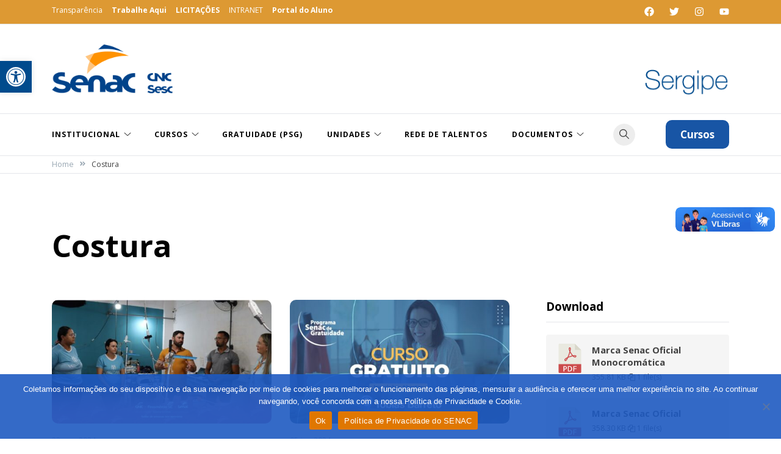

--- FILE ---
content_type: text/html; charset=UTF-8
request_url: https://www.se.senac.br/tag/costura/
body_size: 25602
content:
<!doctype html>
<html lang="pt-BR">
<head>
	<meta charset="UTF-8">
	<meta name="viewport" content="width=device-width, initial-scale=1">
	<link rel="profile" href="https://gmpg.org/xfn/11">
	
<link rel="stylesheet" href="https://www.w3schools.com/w3css/4/w3.css">

	<meta name='robots' content='index, follow, max-image-preview:large, max-snippet:-1, max-video-preview:-1' />

	<!-- This site is optimized with the Yoast SEO plugin v25.6 - https://yoast.com/wordpress/plugins/seo/ -->
	<title>Arquivos Costura - Senac Sergipe</title>
	<link rel="canonical" href="https://www.se.senac.br/tag/costura/" />
	<meta property="og:locale" content="pt_BR" />
	<meta property="og:type" content="article" />
	<meta property="og:title" content="Arquivos Costura - Senac Sergipe" />
	<meta property="og:url" content="https://www.se.senac.br/tag/costura/" />
	<meta property="og:site_name" content="Senac Sergipe" />
	<meta name="twitter:card" content="summary_large_image" />
	<meta name="twitter:site" content="@senacsergipe" />
	<script type="application/ld+json" class="yoast-schema-graph">{"@context":"https://schema.org","@graph":[{"@type":"CollectionPage","@id":"https://www.se.senac.br/tag/costura/","url":"https://www.se.senac.br/tag/costura/","name":"Arquivos Costura - Senac Sergipe","isPartOf":{"@id":"https://www.se.senac.br/#website"},"primaryImageOfPage":{"@id":"https://www.se.senac.br/tag/costura/#primaryimage"},"image":{"@id":"https://www.se.senac.br/tag/costura/#primaryimage"},"thumbnailUrl":"https://www.se.senac.br/wp-content/uploads/2024/08/vestmed.jpg","breadcrumb":{"@id":"https://www.se.senac.br/tag/costura/#breadcrumb"},"inLanguage":"pt-BR"},{"@type":"ImageObject","inLanguage":"pt-BR","@id":"https://www.se.senac.br/tag/costura/#primaryimage","url":"https://www.se.senac.br/wp-content/uploads/2024/08/vestmed.jpg","contentUrl":"https://www.se.senac.br/wp-content/uploads/2024/08/vestmed.jpg","width":1280,"height":720,"caption":"de costura"},{"@type":"BreadcrumbList","@id":"https://www.se.senac.br/tag/costura/#breadcrumb","itemListElement":[{"@type":"ListItem","position":1,"name":"Início","item":"https://www.se.senac.br/"},{"@type":"ListItem","position":2,"name":"Costura"}]},{"@type":"WebSite","@id":"https://www.se.senac.br/#website","url":"https://www.se.senac.br/","name":"Senac Sergipe","description":"Educar para o Trabalho","publisher":{"@id":"https://www.se.senac.br/#organization"},"potentialAction":[{"@type":"SearchAction","target":{"@type":"EntryPoint","urlTemplate":"https://www.se.senac.br/?s={search_term_string}"},"query-input":{"@type":"PropertyValueSpecification","valueRequired":true,"valueName":"search_term_string"}}],"inLanguage":"pt-BR"},{"@type":"Organization","@id":"https://www.se.senac.br/#organization","name":"Senac Sergipe","url":"https://www.se.senac.br/","logo":{"@type":"ImageObject","inLanguage":"pt-BR","@id":"https://www.se.senac.br/#/schema/logo/image/","url":"https://www.se.senac.br/wp-content/uploads/2023/11/marca-senac-sergipe-topo-marca-nova.png","contentUrl":"https://www.se.senac.br/wp-content/uploads/2023/11/marca-senac-sergipe-topo-marca-nova.png","width":616,"height":198,"caption":"Senac Sergipe"},"image":{"@id":"https://www.se.senac.br/#/schema/logo/image/"},"sameAs":["https://www.facebook.com/SenacSE/","https://x.com/senacsergipe","https://www.instagram.com/senacse/"]}]}</script>
	<!-- / Yoast SEO plugin. -->


<link rel='dns-prefetch' href='//fonts.googleapis.com' />
<link rel="alternate" type="application/rss+xml" title="Feed para Senac Sergipe &raquo;" href="https://www.se.senac.br/feed/" />
<link rel="alternate" type="application/rss+xml" title="Feed de comentários para Senac Sergipe &raquo;" href="https://www.se.senac.br/comments/feed/" />
<link rel="alternate" type="application/rss+xml" title="Feed de tag para Senac Sergipe &raquo; Costura" href="https://www.se.senac.br/tag/costura/feed/" />
<style type="text/css" media="all">
.wpautoterms-footer{background-color:#ffffff;text-align:center;}
.wpautoterms-footer a{color:#000000;font-family:Arial, sans-serif;font-size:14px;}
.wpautoterms-footer .separator{color:#cccccc;font-family:Arial, sans-serif;font-size:14px;}</style>
<style id='wp-img-auto-sizes-contain-inline-css'>
img:is([sizes=auto i],[sizes^="auto," i]){contain-intrinsic-size:3000px 1500px}
/*# sourceURL=wp-img-auto-sizes-contain-inline-css */
</style>
<link rel='stylesheet' id='sbi_styles-css' href='https://www.se.senac.br/wp-content/plugins/instagram-feed/css/sbi-styles.min.css?ver=6.9.1' media='all' />
<style id='wp-emoji-styles-inline-css'>

	img.wp-smiley, img.emoji {
		display: inline !important;
		border: none !important;
		box-shadow: none !important;
		height: 1em !important;
		width: 1em !important;
		margin: 0 0.07em !important;
		vertical-align: -0.1em !important;
		background: none !important;
		padding: 0 !important;
	}
/*# sourceURL=wp-emoji-styles-inline-css */
</style>
<link rel='stylesheet' id='wp-block-library-css' href='https://www.se.senac.br/wp-includes/css/dist/block-library/style.min.css?ver=6.9' media='all' />
<style id='global-styles-inline-css'>
:root{--wp--preset--aspect-ratio--square: 1;--wp--preset--aspect-ratio--4-3: 4/3;--wp--preset--aspect-ratio--3-4: 3/4;--wp--preset--aspect-ratio--3-2: 3/2;--wp--preset--aspect-ratio--2-3: 2/3;--wp--preset--aspect-ratio--16-9: 16/9;--wp--preset--aspect-ratio--9-16: 9/16;--wp--preset--color--black: #000000;--wp--preset--color--cyan-bluish-gray: #abb8c3;--wp--preset--color--white: #ffffff;--wp--preset--color--pale-pink: #f78da7;--wp--preset--color--vivid-red: #cf2e2e;--wp--preset--color--luminous-vivid-orange: #ff6900;--wp--preset--color--luminous-vivid-amber: #fcb900;--wp--preset--color--light-green-cyan: #7bdcb5;--wp--preset--color--vivid-green-cyan: #00d084;--wp--preset--color--pale-cyan-blue: #8ed1fc;--wp--preset--color--vivid-cyan-blue: #0693e3;--wp--preset--color--vivid-purple: #9b51e0;--wp--preset--gradient--vivid-cyan-blue-to-vivid-purple: linear-gradient(135deg,rgb(6,147,227) 0%,rgb(155,81,224) 100%);--wp--preset--gradient--light-green-cyan-to-vivid-green-cyan: linear-gradient(135deg,rgb(122,220,180) 0%,rgb(0,208,130) 100%);--wp--preset--gradient--luminous-vivid-amber-to-luminous-vivid-orange: linear-gradient(135deg,rgb(252,185,0) 0%,rgb(255,105,0) 100%);--wp--preset--gradient--luminous-vivid-orange-to-vivid-red: linear-gradient(135deg,rgb(255,105,0) 0%,rgb(207,46,46) 100%);--wp--preset--gradient--very-light-gray-to-cyan-bluish-gray: linear-gradient(135deg,rgb(238,238,238) 0%,rgb(169,184,195) 100%);--wp--preset--gradient--cool-to-warm-spectrum: linear-gradient(135deg,rgb(74,234,220) 0%,rgb(151,120,209) 20%,rgb(207,42,186) 40%,rgb(238,44,130) 60%,rgb(251,105,98) 80%,rgb(254,248,76) 100%);--wp--preset--gradient--blush-light-purple: linear-gradient(135deg,rgb(255,206,236) 0%,rgb(152,150,240) 100%);--wp--preset--gradient--blush-bordeaux: linear-gradient(135deg,rgb(254,205,165) 0%,rgb(254,45,45) 50%,rgb(107,0,62) 100%);--wp--preset--gradient--luminous-dusk: linear-gradient(135deg,rgb(255,203,112) 0%,rgb(199,81,192) 50%,rgb(65,88,208) 100%);--wp--preset--gradient--pale-ocean: linear-gradient(135deg,rgb(255,245,203) 0%,rgb(182,227,212) 50%,rgb(51,167,181) 100%);--wp--preset--gradient--electric-grass: linear-gradient(135deg,rgb(202,248,128) 0%,rgb(113,206,126) 100%);--wp--preset--gradient--midnight: linear-gradient(135deg,rgb(2,3,129) 0%,rgb(40,116,252) 100%);--wp--preset--font-size--small: var(--font-size-sm);--wp--preset--font-size--medium: 20px;--wp--preset--font-size--large: var(--font-size-lg);--wp--preset--font-size--x-large: 42px;--wp--preset--font-size--normal: var(--font-size-md);--wp--preset--font-size--larger: var(--font-size-xl);--wp--preset--font-size--extra-large: var(--font-size-2xl);--wp--preset--font-size--huge: var(--font-size-3xl);--wp--preset--font-size--gigantic: var(--font-size-4xl);--wp--preset--spacing--20: 0.44rem;--wp--preset--spacing--30: 0.67rem;--wp--preset--spacing--40: 1rem;--wp--preset--spacing--50: 1.5rem;--wp--preset--spacing--60: 2.25rem;--wp--preset--spacing--70: 3.38rem;--wp--preset--spacing--80: 5.06rem;--wp--preset--shadow--natural: 6px 6px 9px rgba(0, 0, 0, 0.2);--wp--preset--shadow--deep: 12px 12px 50px rgba(0, 0, 0, 0.4);--wp--preset--shadow--sharp: 6px 6px 0px rgba(0, 0, 0, 0.2);--wp--preset--shadow--outlined: 6px 6px 0px -3px rgb(255, 255, 255), 6px 6px rgb(0, 0, 0);--wp--preset--shadow--crisp: 6px 6px 0px rgb(0, 0, 0);}:where(.is-layout-flex){gap: 0.5em;}:where(.is-layout-grid){gap: 0.5em;}body .is-layout-flex{display: flex;}.is-layout-flex{flex-wrap: wrap;align-items: center;}.is-layout-flex > :is(*, div){margin: 0;}body .is-layout-grid{display: grid;}.is-layout-grid > :is(*, div){margin: 0;}:where(.wp-block-columns.is-layout-flex){gap: 2em;}:where(.wp-block-columns.is-layout-grid){gap: 2em;}:where(.wp-block-post-template.is-layout-flex){gap: 1.25em;}:where(.wp-block-post-template.is-layout-grid){gap: 1.25em;}.has-black-color{color: var(--wp--preset--color--black) !important;}.has-cyan-bluish-gray-color{color: var(--wp--preset--color--cyan-bluish-gray) !important;}.has-white-color{color: var(--wp--preset--color--white) !important;}.has-pale-pink-color{color: var(--wp--preset--color--pale-pink) !important;}.has-vivid-red-color{color: var(--wp--preset--color--vivid-red) !important;}.has-luminous-vivid-orange-color{color: var(--wp--preset--color--luminous-vivid-orange) !important;}.has-luminous-vivid-amber-color{color: var(--wp--preset--color--luminous-vivid-amber) !important;}.has-light-green-cyan-color{color: var(--wp--preset--color--light-green-cyan) !important;}.has-vivid-green-cyan-color{color: var(--wp--preset--color--vivid-green-cyan) !important;}.has-pale-cyan-blue-color{color: var(--wp--preset--color--pale-cyan-blue) !important;}.has-vivid-cyan-blue-color{color: var(--wp--preset--color--vivid-cyan-blue) !important;}.has-vivid-purple-color{color: var(--wp--preset--color--vivid-purple) !important;}.has-black-background-color{background-color: var(--wp--preset--color--black) !important;}.has-cyan-bluish-gray-background-color{background-color: var(--wp--preset--color--cyan-bluish-gray) !important;}.has-white-background-color{background-color: var(--wp--preset--color--white) !important;}.has-pale-pink-background-color{background-color: var(--wp--preset--color--pale-pink) !important;}.has-vivid-red-background-color{background-color: var(--wp--preset--color--vivid-red) !important;}.has-luminous-vivid-orange-background-color{background-color: var(--wp--preset--color--luminous-vivid-orange) !important;}.has-luminous-vivid-amber-background-color{background-color: var(--wp--preset--color--luminous-vivid-amber) !important;}.has-light-green-cyan-background-color{background-color: var(--wp--preset--color--light-green-cyan) !important;}.has-vivid-green-cyan-background-color{background-color: var(--wp--preset--color--vivid-green-cyan) !important;}.has-pale-cyan-blue-background-color{background-color: var(--wp--preset--color--pale-cyan-blue) !important;}.has-vivid-cyan-blue-background-color{background-color: var(--wp--preset--color--vivid-cyan-blue) !important;}.has-vivid-purple-background-color{background-color: var(--wp--preset--color--vivid-purple) !important;}.has-black-border-color{border-color: var(--wp--preset--color--black) !important;}.has-cyan-bluish-gray-border-color{border-color: var(--wp--preset--color--cyan-bluish-gray) !important;}.has-white-border-color{border-color: var(--wp--preset--color--white) !important;}.has-pale-pink-border-color{border-color: var(--wp--preset--color--pale-pink) !important;}.has-vivid-red-border-color{border-color: var(--wp--preset--color--vivid-red) !important;}.has-luminous-vivid-orange-border-color{border-color: var(--wp--preset--color--luminous-vivid-orange) !important;}.has-luminous-vivid-amber-border-color{border-color: var(--wp--preset--color--luminous-vivid-amber) !important;}.has-light-green-cyan-border-color{border-color: var(--wp--preset--color--light-green-cyan) !important;}.has-vivid-green-cyan-border-color{border-color: var(--wp--preset--color--vivid-green-cyan) !important;}.has-pale-cyan-blue-border-color{border-color: var(--wp--preset--color--pale-cyan-blue) !important;}.has-vivid-cyan-blue-border-color{border-color: var(--wp--preset--color--vivid-cyan-blue) !important;}.has-vivid-purple-border-color{border-color: var(--wp--preset--color--vivid-purple) !important;}.has-vivid-cyan-blue-to-vivid-purple-gradient-background{background: var(--wp--preset--gradient--vivid-cyan-blue-to-vivid-purple) !important;}.has-light-green-cyan-to-vivid-green-cyan-gradient-background{background: var(--wp--preset--gradient--light-green-cyan-to-vivid-green-cyan) !important;}.has-luminous-vivid-amber-to-luminous-vivid-orange-gradient-background{background: var(--wp--preset--gradient--luminous-vivid-amber-to-luminous-vivid-orange) !important;}.has-luminous-vivid-orange-to-vivid-red-gradient-background{background: var(--wp--preset--gradient--luminous-vivid-orange-to-vivid-red) !important;}.has-very-light-gray-to-cyan-bluish-gray-gradient-background{background: var(--wp--preset--gradient--very-light-gray-to-cyan-bluish-gray) !important;}.has-cool-to-warm-spectrum-gradient-background{background: var(--wp--preset--gradient--cool-to-warm-spectrum) !important;}.has-blush-light-purple-gradient-background{background: var(--wp--preset--gradient--blush-light-purple) !important;}.has-blush-bordeaux-gradient-background{background: var(--wp--preset--gradient--blush-bordeaux) !important;}.has-luminous-dusk-gradient-background{background: var(--wp--preset--gradient--luminous-dusk) !important;}.has-pale-ocean-gradient-background{background: var(--wp--preset--gradient--pale-ocean) !important;}.has-electric-grass-gradient-background{background: var(--wp--preset--gradient--electric-grass) !important;}.has-midnight-gradient-background{background: var(--wp--preset--gradient--midnight) !important;}.has-small-font-size{font-size: var(--wp--preset--font-size--small) !important;}.has-medium-font-size{font-size: var(--wp--preset--font-size--medium) !important;}.has-large-font-size{font-size: var(--wp--preset--font-size--large) !important;}.has-x-large-font-size{font-size: var(--wp--preset--font-size--x-large) !important;}
/*# sourceURL=global-styles-inline-css */
</style>

<style id='classic-theme-styles-inline-css'>
/*! This file is auto-generated */
.wp-block-button__link{color:#fff;background-color:#32373c;border-radius:9999px;box-shadow:none;text-decoration:none;padding:calc(.667em + 2px) calc(1.333em + 2px);font-size:1.125em}.wp-block-file__button{background:#32373c;color:#fff;text-decoration:none}
/*# sourceURL=/wp-includes/css/classic-themes.min.css */
</style>
<link rel='stylesheet' id='wpautoterms_css-css' href='https://www.se.senac.br/wp-content/plugins/auto-terms-of-service-and-privacy-policy/css/wpautoterms.css?ver=6.9' media='all' />
<link rel='stylesheet' id='contact-form-7-css' href='https://www.se.senac.br/wp-content/plugins/contact-form-7/includes/css/styles.css?ver=6.1.1' media='all' />
<link rel='stylesheet' id='cookie-notice-front-css' href='https://www.se.senac.br/wp-content/plugins/cookie-notice/css/front.min.css?ver=2.5.7' media='all' />
<link rel='stylesheet' id='ctf_styles-css' href='https://www.se.senac.br/wp-content/plugins/custom-twitter-feeds/css/ctf-styles.min.css?ver=2.3.1' media='all' />
<link rel='stylesheet' id='wpdm-fonticon-css' href='https://www.se.senac.br/wp-content/plugins/download-manager/assets/wpdm-iconfont/css/wpdm-icons.css?ver=6.9' media='all' />
<link rel='stylesheet' id='wpdm-front-css' href='https://www.se.senac.br/wp-content/plugins/download-manager/assets/css/front.min.css?ver=6.9' media='all' />
<link rel='stylesheet' id='wds_frontend-css' href='https://www.se.senac.br/wp-content/plugins/slider-wd/css/wds_frontend.css?ver=2.1.76' media='all' />
<link rel='stylesheet' id='wds_effects-css' href='https://www.se.senac.br/wp-content/plugins/slider-wd/css/wds_effects.css?ver=2.1.76' media='all' />
<link rel='stylesheet' id='wds_font-awesome-css' href='https://www.se.senac.br/wp-content/plugins/slider-wd/css/font-awesome/font-awesome.css?ver=4.6.3' media='all' />
<link rel='stylesheet' id='wds_googlefonts-css' href='https://fonts.googleapis.com/css?family=ABeeZee&#038;subset=greek,latin,greek-ext,vietnamese,cyrillic-ext,latin-ext,cyrillic' media='all' />
<link rel='stylesheet' id='wmpci-public-style-css' href='https://www.se.senac.br/wp-content/plugins/wp-modal-popup-with-cookie-integration/assets/css/wmpci-public.css?ver=2.5' media='all' />
<link rel='stylesheet' id='wp-polls-css' href='https://www.se.senac.br/wp-content/plugins/wp-polls/polls-css.css?ver=2.77.3' media='all' />
<style id='wp-polls-inline-css'>
.wp-polls .pollbar {
	margin: 1px;
	font-size: 6px;
	line-height: 8px;
	height: 8px;
	background-image: url('https://www.se.senac.br/wp-content/plugins/wp-polls/images/default/pollbg.gif');
	border: 1px solid #c8c8c8;
}

/*# sourceURL=wp-polls-inline-css */
</style>
<link rel='stylesheet' id='pojo-a11y-css' href='https://www.se.senac.br/wp-content/plugins/pojo-accessibility/modules/legacy/assets/css/style.min.css?ver=1.0.0' media='all' />
<link rel='stylesheet' id='voluto-fonts-css' href='//fonts.googleapis.com/css?family=Open+Sans%3Aregular%7COpen+Sans%3A700&#038;subset=latin&#038;display=swap&#038;ver=1.0.1' media='all' />
<link rel='stylesheet' id='voluto-style-css' href='https://www.se.senac.br/wp-content/themes/voluto/style.css?ver=1.0.1' media='all' />
<link rel='stylesheet' id='voluto-style-min-css' href='https://www.se.senac.br/wp-content/themes/voluto/assets/css/styles.min.css?ver=1.0.1' media='all' />
<style id='voluto-style-min-inline-css'>
:root { --color-accent:#1855a5; --color-accent-dark:#ea7a02;}
.voluto-breadcrumb-trail { background-color:#ffffff; }.footer-widgets { background-color:#dd9933; }.before-footer { background-color:#1e73be; }.top-bar { background-color:#dd9933; }.site-header { background-color:#ffffff; }.menu-bar { background-color:#ffffff; }.site-header, .site-description, .site-title a, .site-header .main-navigation > div > ul > li > a { color:#ffffff; }.page-banner.has-featured.overlay .entry-meta a, .page-banner.has-featured.overlay .entry-meta, .single-post .entry-meta, .single-post .entry-meta a { color:#1e73be; }.before-footer-inner { border-color:rgba(30,115,190,0); }.elementor-button-wrapper .elementor-button,button,.button,.wp-block-button__link,input[type='button'],input[type='reset'],input[type='submit'],.wpforms-form button[type=submit],div.wpforms-container-full .wpforms-form button[type=submit],div.nf-form-content input[type=button] { border-radius:10px; }.site-header svg { fill:#ffffff; }@media (min-width:  992px) { h1 { font-size:50px; } }@media (min-width:  992px) { h2 { font-size:40px; } }@media (min-width:  992px) { h3 { font-size:32px; } }@media (min-width:  992px) { h4 { font-size:24px; } }@media (min-width:  992px) { h5 { font-size:20px; } }@media (min-width:  992px) { body { font-size:17px; } }@media (min-width:  992px) { .posts-loop .entry-title { font-size:22px; } }@media (min-width:  992px) { .posts-loop .entry-meta, .posts-loop .entry-meta .posted-on { font-size:12px; } }@media (min-width:  992px) { .voluto-breadcrumb-trail { padding-top:5px; } }@media (min-width:  992px) { .voluto-breadcrumb-trail { padding-bottom:5px; } }@media (min-width:  992px) { .before-footer-inner { padding-top:29px; } }@media (min-width:  992px) { .before-footer-inner { padding-bottom:29px; } }@media (min-width:  992px) { .site-branding { padding-top:23px; } }@media (min-width:  992px) { .site-branding { padding-bottom:23px; } }@media (min-width:  992px) { .menu-bar { padding-top:0px; } }@media (min-width:  992px) { .menu-bar { padding-bottom:0px; } }@media (min-width:  992px) { .site-info { padding-bottom:16px; } }@media (min-width:  992px) { .custom-logo-link img { max-width:250px; } }.posts-loop .entry-title { text-transform:none; }h1,h2,h3,h4,h5,h6,.site-title { line-height:1.15; }body { line-height:1.5; }body { font-family:Open Sans,sans-serif;}
h1,h2,h3,h4,h5,h6,.site-title { font-family:Open Sans,sans-serif;}
.posts-loop .content-grid>*:not(:last-child), .posts-loop .content-list>*:not(:last-child) { margin-bottom:13px; }.card-style-boxed .post-content-inner .post-thumbnail { margin-left:-30px;margin-right:-30px;}

/*# sourceURL=voluto-style-min-inline-css */
</style>
<link rel='stylesheet' id='__EPYT__style-css' href='https://www.se.senac.br/wp-content/plugins/youtube-embed-plus/styles/ytprefs.min.css?ver=14.2.3' media='all' />
<style id='__EPYT__style-inline-css'>

                .epyt-gallery-thumb {
                        width: 33.333%;
                }
                
/*# sourceURL=__EPYT__style-inline-css */
</style>
<script src="https://www.se.senac.br/wp-includes/js/jquery/jquery.min.js?ver=3.7.1" id="jquery-core-js"></script>
<script src="https://www.se.senac.br/wp-includes/js/jquery/jquery-migrate.min.js?ver=3.4.1" id="jquery-migrate-js"></script>
<script src="https://www.se.senac.br/wp-includes/js/dist/dom-ready.min.js?ver=f77871ff7694fffea381" id="wp-dom-ready-js"></script>
<script src="https://www.se.senac.br/wp-content/plugins/auto-terms-of-service-and-privacy-policy/js/base.js?ver=3.0.3" id="wpautoterms_base-js"></script>
<script src="https://www.se.senac.br/wp-content/plugins/download-manager/assets/js/wpdm.min.js?ver=6.9" id="wpdm-frontend-js-js"></script>
<script id="wpdm-frontjs-js-extra">
var wpdm_url = {"home":"https://www.se.senac.br/","site":"https://www.se.senac.br/","ajax":"https://www.se.senac.br/wp-admin/admin-ajax.php"};
var wpdm_js = {"spinner":"\u003Ci class=\"wpdm-icon wpdm-sun wpdm-spin\"\u003E\u003C/i\u003E","client_id":"947b45fa0b051f1715a365a92e51b72d"};
var wpdm_strings = {"pass_var":"Password Verified!","pass_var_q":"Please click following button to start download.","start_dl":"Start Download"};
//# sourceURL=wpdm-frontjs-js-extra
</script>
<script src="https://www.se.senac.br/wp-content/plugins/download-manager/assets/js/front.min.js?ver=3.3.20" id="wpdm-frontjs-js"></script>
<script src="https://www.se.senac.br/wp-content/plugins/slider-wd/js/jquery.mobile.js?ver=2.1.76" id="wds_jquery_mobile-js"></script>
<script src="https://www.se.senac.br/wp-content/plugins/slider-wd/js/jquery.featureCarouselslider.js?ver=2.1.76" id="wds_jquery_featureCarouselslider-js"></script>
<script src="https://www.se.senac.br/wp-content/plugins/slider-wd/js/wds_hotspot.js?ver=2.1.76" id="wds_hotspot-js"></script>
<script src="https://www.se.senac.br/wp-content/plugins/slider-wd/js/wds_frontend.js?ver=2.1.76" id="wds_frontend-js"></script>
<script id="__ytprefs__-js-extra">
var _EPYT_ = {"ajaxurl":"https://www.se.senac.br/wp-admin/admin-ajax.php","security":"bc8b56a820","gallery_scrolloffset":"20","eppathtoscripts":"https://www.se.senac.br/wp-content/plugins/youtube-embed-plus/scripts/","eppath":"https://www.se.senac.br/wp-content/plugins/youtube-embed-plus/","epresponsiveselector":"[\"iframe.__youtube_prefs_widget__\"]","epdovol":"1","version":"14.2.3","evselector":"iframe.__youtube_prefs__[src], iframe[src*=\"youtube.com/embed/\"], iframe[src*=\"youtube-nocookie.com/embed/\"]","ajax_compat":"","maxres_facade":"eager","ytapi_load":"light","pause_others":"","stopMobileBuffer":"1","facade_mode":"","not_live_on_channel":""};
//# sourceURL=__ytprefs__-js-extra
</script>
<script src="https://www.se.senac.br/wp-content/plugins/youtube-embed-plus/scripts/ytprefs.min.js?ver=14.2.3" id="__ytprefs__-js"></script>
<link rel="https://api.w.org/" href="https://www.se.senac.br/wp-json/" /><link rel="alternate" title="JSON" type="application/json" href="https://www.se.senac.br/wp-json/wp/v2/tags/246" /><link rel="EditURI" type="application/rsd+xml" title="RSD" href="https://www.se.senac.br/xmlrpc.php?rsd" />
    
    <script type="text/javascript">
        var ajaxurl = 'https://www.se.senac.br/wp-admin/admin-ajax.php';
    </script>
<style type="text/css">
#pojo-a11y-toolbar .pojo-a11y-toolbar-toggle a{ background-color: #004b8d;	color: #ffffff;}
#pojo-a11y-toolbar .pojo-a11y-toolbar-overlay, #pojo-a11y-toolbar .pojo-a11y-toolbar-overlay ul.pojo-a11y-toolbar-items.pojo-a11y-links{ border-color: #004b8d;}
body.pojo-a11y-focusable a:focus{ outline-style: solid !important;	outline-width: 4px !important;	outline-color: #FF0000 !important;}
#pojo-a11y-toolbar{ top: 100px !important;}
#pojo-a11y-toolbar .pojo-a11y-toolbar-overlay{ background-color: #ffffff;}
#pojo-a11y-toolbar .pojo-a11y-toolbar-overlay ul.pojo-a11y-toolbar-items li.pojo-a11y-toolbar-item a, #pojo-a11y-toolbar .pojo-a11y-toolbar-overlay p.pojo-a11y-toolbar-title{ color: #333333;}
#pojo-a11y-toolbar .pojo-a11y-toolbar-overlay ul.pojo-a11y-toolbar-items li.pojo-a11y-toolbar-item a.active{ background-color: #4054b2;	color: #ffffff;}
@media (max-width: 767px) { #pojo-a11y-toolbar { top: 50px !important; } }</style>		<style type="text/css">
					.site-title,
			.site-description {
				position: absolute;
				clip: rect(1px, 1px, 1px, 1px);
				}
					</style>
		<link rel="icon" href="https://www.se.senac.br/wp-content/uploads/2015/05/favicon.png" sizes="32x32" />
<link rel="icon" href="https://www.se.senac.br/wp-content/uploads/2015/05/favicon.png" sizes="192x192" />
<link rel="apple-touch-icon" href="https://www.se.senac.br/wp-content/uploads/2015/05/favicon.png" />
<meta name="msapplication-TileImage" content="https://www.se.senac.br/wp-content/uploads/2015/05/favicon.png" />
<style type="text/css">.layout-stretched.page article {margin-bottom:0;}</style><meta name="generator" content="WordPress Download Manager 3.3.20" />
                <style>
        /* WPDM Link Template Styles */        </style>
                <style>

            :root {
                --color-primary: #4a8eff;
                --color-primary-rgb: 74, 142, 255;
                --color-primary-hover: #5998ff;
                --color-primary-active: #3281ff;
                --color-secondary: #6c757d;
                --color-secondary-rgb: 108, 117, 125;
                --color-secondary-hover: #6c757d;
                --color-secondary-active: #6c757d;
                --color-success: #018e11;
                --color-success-rgb: 1, 142, 17;
                --color-success-hover: #0aad01;
                --color-success-active: #0c8c01;
                --color-info: #2CA8FF;
                --color-info-rgb: 44, 168, 255;
                --color-info-hover: #2CA8FF;
                --color-info-active: #2CA8FF;
                --color-warning: #FFB236;
                --color-warning-rgb: 255, 178, 54;
                --color-warning-hover: #FFB236;
                --color-warning-active: #FFB236;
                --color-danger: #ff5062;
                --color-danger-rgb: 255, 80, 98;
                --color-danger-hover: #ff5062;
                --color-danger-active: #ff5062;
                --color-green: #30b570;
                --color-blue: #0073ff;
                --color-purple: #8557D3;
                --color-red: #ff5062;
                --color-muted: rgba(69, 89, 122, 0.6);
                --wpdm-font: "Sen", -apple-system, BlinkMacSystemFont, "Segoe UI", Roboto, Helvetica, Arial, sans-serif, "Apple Color Emoji", "Segoe UI Emoji", "Segoe UI Symbol";
            }

            .wpdm-download-link.btn.btn-primary {
                border-radius: 4px;
            }


        </style>
        	<!-- Google Tag Manager -->
<script>(function(w,d,s,l,i){w[l]=w[l]||[];w[l].push({'gtm.start':
new Date().getTime(),event:'gtm.js'});var f=d.getElementsByTagName(s)[0],
j=d.createElement(s),dl=l!='dataLayer'?'&l='+l:'';j.async=true;j.src=
'https://www.googletagmanager.com/gtm.js?id='+i+dl;f.parentNode.insertBefore(j,f);
})(window,document,'script','dataLayer','GTM-KMDVB5XV');</script>
<!-- End Google Tag Manager -->

	
<link rel='stylesheet' id='sby_styles-css' href='https://www.se.senac.br/wp-content/plugins/feeds-for-youtube/css/sb-youtube-free.min.css?ver=2.4.0' media='all' />
</head>

<body class="archive tag tag-costura tag-246 wp-custom-logo wp-theme-voluto cookies-not-set hfeed sidebar-right has-sticky-header">
<div id="page" class="site">
	<a class="skip-link screen-reader-text" href="#primary">Skip to content</a>

	
				<div class="top-bar">
				<div class="container">
					<div class="row v-align">
						<div class="col-md-6">
														
			<nav id="top-navigation" class="top-navigation">
				<div class="menu-top-menu-container"><ul id="top-menu" class="menu"><li id="menu-item-19190" class="menu-item menu-item-type-custom menu-item-object-custom menu-item-19190"><a href="https://transparencia.senac.br/#/se/home">Transparência</a></li>
<li id="menu-item-19191" class="menu-item menu-item-type-custom menu-item-object-custom menu-item-19191"><a href="https://www.se.senac.br/pss/"><b>Trabalhe Aqui</b></a></li>
<li id="menu-item-20540" class="menu-item menu-item-type-custom menu-item-object-custom menu-item-20540"><a href="https://transparencia.senac.br/#/se/licitacoes"><b>LICITAÇÕES</b></a></li>
<li id="menu-item-23531" class="menu-item menu-item-type-custom menu-item-object-custom menu-item-23531"><a href="https://web.yammer.com/main/org/se.senac.br/groups/eyJfdHlwZSI6Ikdyb3VwIiwiaWQiOiIxMDc3MjMxNjE2MDAifQ/new">INTRANET</a></li>
<li id="menu-item-24623" class="menu-item menu-item-type-custom menu-item-object-custom menu-item-24623"><a href="https://cloud.plataforma.senac.br/senacportalaluno/#/login?returnUrl="><b>Portal do Aluno</b></a></li>
</ul></div>			</nav><!-- #top-navigation -->
												</div>
						<div class="col-md-6 column-right">
							<div class="top-bar-social"><a target="_blank" rel="noopener noreferrer nofollow" href="https://facebook.com/senacSE"><span class="voluto-icon"><svg xmlns="http://www.w3.org/2000/svg" viewBox="0 0 512 512"><path d="M504 256C504 119 393 8 256 8S8 119 8 256c0 123.78 90.69 226.38 209.25 245V327.69h-63V256h63v-54.64c0-62.15 37-96.48 93.67-96.48 27.14 0 55.52 4.84 55.52 4.84v61h-31.28c-30.8 0-40.41 19.12-40.41 38.73V256h68.78l-11 71.69h-57.78V501C413.31 482.38 504 379.78 504 256z" /></svg></span></a><a target="_blank" rel="noopener noreferrer nofollow" href="https://twitter.com/senacsergipe"><span class="voluto-icon"><svg xmlns="http://www.w3.org/2000/svg" viewBox="0 0 512 512"><path d="M459.37 151.716c.325 4.548.325 9.097.325 13.645 0 138.72-105.583 298.558-298.558 298.558-59.452 0-114.68-17.219-161.137-47.106 8.447.974 16.568 1.299 25.34 1.299 49.055 0 94.213-16.568 130.274-44.832-46.132-.975-84.792-31.188-98.112-72.772 6.498.974 12.995 1.624 19.818 1.624 9.421 0 18.843-1.3 27.614-3.573-48.081-9.747-84.143-51.98-84.143-102.985v-1.299c13.969 7.797 30.214 12.67 47.431 13.319-28.264-18.843-46.781-51.005-46.781-87.391 0-19.492 5.197-37.36 14.294-52.954 51.655 63.675 129.3 105.258 216.365 109.807-1.624-7.797-2.599-15.918-2.599-24.04 0-57.828 46.782-104.934 104.934-104.934 30.213 0 57.502 12.67 76.67 33.137 23.715-4.548 46.456-13.32 66.599-25.34-7.798 24.366-24.366 44.833-46.132 57.827 21.117-2.273 41.584-8.122 60.426-16.243-14.292 20.791-32.161 39.308-52.628 54.253z" /></svg></span></a><a target="_blank" rel="noopener noreferrer nofollow" href="https://instagram.com/senacse"><span class="voluto-icon"><svg xmlns="http://www.w3.org/2000/svg" viewBox="0 0 448 512"><path d="M224.1 141c-63.6 0-114.9 51.3-114.9 114.9s51.3 114.9 114.9 114.9S339 319.5 339 255.9 287.7 141 224.1 141zm0 189.6c-41.1 0-74.7-33.5-74.7-74.7s33.5-74.7 74.7-74.7 74.7 33.5 74.7 74.7-33.6 74.7-74.7 74.7zm146.4-194.3c0 14.9-12 26.8-26.8 26.8-14.9 0-26.8-12-26.8-26.8s12-26.8 26.8-26.8 26.8 12 26.8 26.8zm76.1 27.2c-1.7-35.9-9.9-67.7-36.2-93.9-26.2-26.2-58-34.4-93.9-36.2-37-2.1-147.9-2.1-184.9 0-35.8 1.7-67.6 9.9-93.9 36.1s-34.4 58-36.2 93.9c-2.1 37-2.1 147.9 0 184.9 1.7 35.9 9.9 67.7 36.2 93.9s58 34.4 93.9 36.2c37 2.1 147.9 2.1 184.9 0 35.9-1.7 67.7-9.9 93.9-36.2 26.2-26.2 34.4-58 36.2-93.9 2.1-37 2.1-147.8 0-184.8zM398.8 388c-7.8 19.6-22.9 34.7-42.6 42.6-29.5 11.7-99.5 9-132.1 9s-102.7 2.6-132.1-9c-19.6-7.8-34.7-22.9-42.6-42.6-11.7-29.5-9-99.5-9-132.1s-2.6-102.7 9-132.1c7.8-19.6 22.9-34.7 42.6-42.6 29.5-11.7 99.5-9 132.1-9s102.7-2.6 132.1 9c19.6 7.8 34.7 22.9 42.6 42.6 11.7 29.5 9 99.5 9 132.1s2.7 102.7-9 132.1z" /></svg></span></a><a target="_blank" rel="noopener noreferrer nofollow" href="https://www.youtube.com/senacse"><span class="voluto-icon"><svg xmlns="http://www.w3.org/2000/svg" viewBox="0 0 576 512"><path d="M549.655 124.083c-6.281-23.65-24.787-42.276-48.284-48.597C458.781 64 288 64 288 64S117.22 64 74.629 75.486c-23.497 6.322-42.003 24.947-48.284 48.597-11.412 42.867-11.412 132.305-11.412 132.305s0 89.438 11.412 132.305c6.281 23.65 24.787 41.5 48.284 47.821C117.22 448 288 448 288 448s170.78 0 213.371-11.486c23.497-6.321 42.003-24.171 48.284-47.821 11.412-42.867 11.412-132.305 11.412-132.305s0-89.438-11.412-132.305zm-317.51 213.508V175.185l142.739 81.205-142.739 81.201z" /></svg></span></a></div>						</div>						
					</div>	
				</div>
			</div>
			
			<header id="masthead" class="site-header header-layout-adspace">
				<div class="container">
					<div class="row">
						<div class="col-md-4 col-8 v-align">
							<div class="site-branding">
								<a href="https://www.se.senac.br/" class="custom-logo-link" rel="home"><img width="616" height="198" src="https://www.se.senac.br/wp-content/uploads/2023/11/marca-senac-sergipe-topo-marca-nova.png" class="custom-logo" alt="Senac Sergipe" decoding="async" fetchpriority="high" srcset="https://www.se.senac.br/wp-content/uploads/2023/11/marca-senac-sergipe-topo-marca-nova.png 616w, https://www.se.senac.br/wp-content/uploads/2023/11/marca-senac-sergipe-topo-marca-nova-300x96.png 300w, https://www.se.senac.br/wp-content/uploads/2023/11/marca-senac-sergipe-topo-marca-nova-500x161.png 500w" sizes="(max-width: 616px) 100vw, 616px" /></a>									<p class="site-title"><a href="https://www.se.senac.br/" rel="home">Senac Sergipe</a></p>
																		<p class="site-description">Educar para o Trabalho</p>
															</div><!-- .site-branding -->
						</div>
						<div class="col-md-8">
														<div class="header-ad">
								<a rel="nofollow" target="_blank" href="#">
									<img alt="" src="http://www.se.senac.br/wp-content/uploads/2022/11/topo-sergipe-senac-sergipe-direita-novo.png"/>
								</a>
							</div>
								
						</div>
					</div>
				</div>
			</header><!-- #masthead -->
			<div class="menu-bar">
								<div class="container">
					<div class="row">
						<div class="col-md-12 v-align">
							
				
				<nav id="site-navigation" class="main-navigation" >
					<div class="mobile-menu-close" tabindex="0"><span class="voluto-icon"><svg xmlns="http://www.w3.org/2000/svg" viewBox="0 0 512.001 512.001"><path d="M284.286 256.002L506.143 34.144c7.811-7.811 7.811-20.475 0-28.285-7.811-7.81-20.475-7.811-28.285 0L256 227.717 34.143 5.859c-7.811-7.811-20.475-7.811-28.285 0-7.81 7.811-7.811 20.475 0 28.285l221.857 221.857L5.858 477.859c-7.811 7.811-7.811 20.475 0 28.285a19.938 19.938 0 0014.143 5.857 19.94 19.94 0 0014.143-5.857L256 284.287l221.857 221.857c3.905 3.905 9.024 5.857 14.143 5.857s10.237-1.952 14.143-5.857c7.811-7.811 7.811-20.475 0-28.285L284.286 256.002z" /></svg></span></div>
					<div class="menu-principal-container"><ul id="primary-menu" class="menu"><li id="menu-item-216" class="menu-item menu-item-type-post_type menu-item-object-page menu-item-has-children menu-item-216"><a href="https://www.se.senac.br/conheca-o-senac/">Institucional</a><span tabindex=0 class="icon-dropdown"><span class="voluto-icon"><svg xmlns="http://www.w3.org/2000/svg" viewBox="0 0 384 512"><path d="M362.7 203.9l-159.1 144a16.06 16.06 0 01-21.44 0l-160.87-144c-6.56-6.8-7.09-16-1.19-22.6 6.28-6.9 16.4-6.8 22.63-1.2L192 314.5l149.3-134.4c6.594-5.877 16.69-5.361 22.62 1.188 5.88 6.612 5.38 15.812-1.22 22.612z" /></svg></span></span>
<ul class="sub-menu">
	<li id="menu-item-16969" class="menu-item menu-item-type-taxonomy menu-item-object-category menu-item-16969"><a href="https://www.se.senac.br/category/noticias/">Notícias</a></li>
	<li id="menu-item-201" class="menu-item menu-item-type-post_type menu-item-object-page menu-item-201"><a href="https://www.se.senac.br/conheca-o-senac/">Conheça o Senac</a></li>
	<li id="menu-item-199" class="menu-item menu-item-type-post_type menu-item-object-page menu-item-199"><a href="https://www.se.senac.br/atendimento-corporativo/">Atendimento Corporativo</a></li>
	<li id="menu-item-820" class="menu-item menu-item-type-custom menu-item-object-custom menu-item-820"><a href="https://transparencia.senac.br/#/se/licitacoes">Editais &#038; Licitações</a></li>
	<li id="menu-item-20484" class="menu-item menu-item-type-custom menu-item-object-custom menu-item-20484"><a href="https://www.se.senac.br/pss/">Processos Seletivos</a></li>
	<li id="menu-item-200" class="menu-item menu-item-type-post_type menu-item-object-page menu-item-has-children menu-item-200"><a href="https://www.se.senac.br/banco-de-oportunidades/">Banco de Oportunidades</a><span tabindex=0 class="icon-dropdown"><span class="voluto-icon"><svg xmlns="http://www.w3.org/2000/svg" viewBox="0 0 384 512"><path d="M362.7 203.9l-159.1 144a16.06 16.06 0 01-21.44 0l-160.87-144c-6.56-6.8-7.09-16-1.19-22.6 6.28-6.9 16.4-6.8 22.63-1.2L192 314.5l149.3-134.4c6.594-5.877 16.69-5.361 22.62 1.188 5.88 6.612 5.38 15.812-1.22 22.612z" /></svg></span></span>
	<ul class="sub-menu">
		<li id="menu-item-357" class="menu-item menu-item-type-post_type menu-item-object-page menu-item-357"><a href="https://www.se.senac.br/institucional/sala-do-empresario/">Sala do Empresário</a></li>
	</ul>
</li>
	<li id="menu-item-211" class="menu-item menu-item-type-post_type menu-item-object-page menu-item-211"><a href="https://www.se.senac.br/programa-senac-de-seguranca-alimentar/">Segurança Alimentar</a></li>
	<li id="menu-item-209" class="menu-item menu-item-type-post_type menu-item-object-page menu-item-209"><a href="https://www.se.senac.br/programa-de-aprendizagem/">Aprendizagem</a></li>
	<li id="menu-item-210" class="menu-item menu-item-type-post_type menu-item-object-page menu-item-210"><a href="https://www.se.senac.br/programa-senac-de-acessibilidade/">Acessibilidade</a></li>
	<li id="menu-item-196" class="menu-item menu-item-type-post_type menu-item-object-page menu-item-196"><a href="https://www.se.senac.br/aluguel-de-espacos/">Aluguel de Espaços</a></li>
</ul>
</li>
<li id="menu-item-797" class="menu-item menu-item-type-custom menu-item-object-custom menu-item-has-children menu-item-797"><a href="http://cursos.se.senac.br/">Cursos</a><span tabindex=0 class="icon-dropdown"><span class="voluto-icon"><svg xmlns="http://www.w3.org/2000/svg" viewBox="0 0 384 512"><path d="M362.7 203.9l-159.1 144a16.06 16.06 0 01-21.44 0l-160.87-144c-6.56-6.8-7.09-16-1.19-22.6 6.28-6.9 16.4-6.8 22.63-1.2L192 314.5l149.3-134.4c6.594-5.877 16.69-5.361 22.62 1.188 5.88 6.612 5.38 15.812-1.22 22.612z" /></svg></span></span>
<ul class="sub-menu">
	<li id="menu-item-3960" class="menu-item menu-item-type-custom menu-item-object-custom menu-item-3960"><a href="http://cursos.se.senac.br/">Cursos Presenciais</a></li>
	<li id="menu-item-20382" class="menu-item menu-item-type-custom menu-item-object-custom menu-item-20382"><a href="https://www.se.senac.br/curso-tecnico/">Cursos Técnicos</a></li>
	<li id="menu-item-16885" class="menu-item menu-item-type-custom menu-item-object-custom menu-item-16885"><a href="https://psg.se.senac.br/">Inscrições e resultados (PSG)</a></li>
	<li id="menu-item-223" class="menu-item menu-item-type-custom menu-item-object-custom menu-item-223"><a href="http://www.ead.senac.br/">Cursos a Distância</a></li>
	<li id="menu-item-634" class="menu-item menu-item-type-post_type menu-item-object-page menu-item-634"><a href="https://www.se.senac.br/plano-de-fidelizacao/">Plano de Fidelização</a></li>
	<li id="menu-item-3965" class="menu-item menu-item-type-post_type menu-item-object-page menu-item-3965"><a href="https://www.se.senac.br/informacoes-necessarias-para-a-matricula/">Matricule-se</a></li>
	<li id="menu-item-987" class="menu-item menu-item-type-custom menu-item-object-custom menu-item-987"><a href="https://www.se.senac.br/wp-content/uploads/2022/12/Contrato-de-Prestacao-de-Servicos-Educacionais-com-Anexo-LGPD.pdf">Contrato do Aluno</a></li>
</ul>
</li>
<li id="menu-item-13401" class="menu-item menu-item-type-custom menu-item-object-custom menu-item-13401"><a href="https://psg.se.senac.br/">Gratuidade (PSG)</a></li>
<li id="menu-item-806" class="menu-item menu-item-type-custom menu-item-object-custom menu-item-home menu-item-has-children menu-item-806"><a href="https://www.se.senac.br/">Unidades</a><span tabindex=0 class="icon-dropdown"><span class="voluto-icon"><svg xmlns="http://www.w3.org/2000/svg" viewBox="0 0 384 512"><path d="M362.7 203.9l-159.1 144a16.06 16.06 0 01-21.44 0l-160.87-144c-6.56-6.8-7.09-16-1.19-22.6 6.28-6.9 16.4-6.8 22.63-1.2L192 314.5l149.3-134.4c6.594-5.877 16.69-5.361 22.62 1.188 5.88 6.612 5.38 15.812-1.22 22.612z" /></svg></span></span>
<ul class="sub-menu">
	<li id="menu-item-198" class="menu-item menu-item-type-post_type menu-item-object-page menu-item-198"><a href="https://www.se.senac.br/senac-aracaju/">Aracaju</a></li>
	<li id="menu-item-206" class="menu-item menu-item-type-post_type menu-item-object-page menu-item-206"><a href="https://www.se.senac.br/senac-itabaiana-unidade/">Itabaiana</a></li>
	<li id="menu-item-207" class="menu-item menu-item-type-post_type menu-item-object-page menu-item-207"><a href="https://www.se.senac.br/senac-lagarto/">Lagarto</a></li>
	<li id="menu-item-16687" class="menu-item menu-item-type-post_type menu-item-object-page menu-item-16687"><a href="https://www.se.senac.br/propria/">Propriá</a></li>
	<li id="menu-item-214" class="menu-item menu-item-type-post_type menu-item-object-page menu-item-214"><a href="https://www.se.senac.br/senac-tobias-barreto/">Tobias Barreto</a></li>
	<li id="menu-item-15656" class="menu-item menu-item-type-post_type menu-item-object-page menu-item-15656"><a href="https://www.se.senac.br/senac-nossa-senhora-da-gloria/">Nossa Senhora da Glória</a></li>
	<li id="menu-item-253" class="menu-item menu-item-type-post_type menu-item-object-page menu-item-253"><a href="https://www.se.senac.br/unidade-movel/">Unidade Móvel</a></li>
	<li id="menu-item-329" class="menu-item menu-item-type-post_type menu-item-object-page menu-item-329"><a href="https://www.se.senac.br/restaurante-escola-senac-bistro/">Restaurante Escola Senac</a></li>
	<li id="menu-item-328" class="menu-item menu-item-type-post_type menu-item-object-page menu-item-328"><a href="https://www.se.senac.br/restaurante-senac-bistro-cacique-2-cha/">Restaurante Escola Senac Bistrô Cacique Chá</a></li>
	<li id="menu-item-30404" class="menu-item menu-item-type-post_type menu-item-object-page menu-item-30404"><a href="https://www.se.senac.br/restaurante-escola-senac-conselheiro-reinaldo-moura-ferreira-anexo-tce/">Restaurante Escola Senac Conselheiro Reinaldo Moura Ferreira – Anexo TCE</a></li>
	<li id="menu-item-30409" class="menu-item menu-item-type-post_type menu-item-object-page menu-item-30409"><a href="https://www.se.senac.br/polo-senac-inovacao-ciencia-e-tecnologia-ictec/">Polo SENAC Inovação, Ciência e Tecnologia – ICTec</a></li>
	<li id="menu-item-208" class="menu-item menu-item-type-post_type menu-item-object-page menu-item-208"><a href="https://www.se.senac.br/lanchonete-escola/">Lanchonete Escola</a></li>
	<li id="menu-item-213" class="menu-item menu-item-type-post_type menu-item-object-page menu-item-213"><a href="https://www.se.senac.br/salao-de-beleza-escola/">Salão de Beleza Escola</a></li>
</ul>
</li>
<li id="menu-item-32333" class="menu-item menu-item-type-custom menu-item-object-custom menu-item-32333"><a href="https://redetalentos.se.senac.br/">Rede de Talentos</a></li>
<li id="menu-item-24071" class="menu-item menu-item-type-custom menu-item-object-custom menu-item-has-children menu-item-24071"><a href="#">Documentos</a><span tabindex=0 class="icon-dropdown"><span class="voluto-icon"><svg xmlns="http://www.w3.org/2000/svg" viewBox="0 0 384 512"><path d="M362.7 203.9l-159.1 144a16.06 16.06 0 01-21.44 0l-160.87-144c-6.56-6.8-7.09-16-1.19-22.6 6.28-6.9 16.4-6.8 22.63-1.2L192 314.5l149.3-134.4c6.594-5.877 16.69-5.361 22.62 1.188 5.88 6.612 5.38 15.812-1.22 22.612z" /></svg></span></span>
<ul class="sub-menu">
	<li id="menu-item-22015" class="menu-item menu-item-type-post_type menu-item-object-page menu-item-22015"><a href="https://www.se.senac.br/arquivos/">Arquivos Diversos</a></li>
	<li id="menu-item-24072" class="menu-item menu-item-type-post_type menu-item-object-page menu-item-24072"><a href="https://www.se.senac.br/normativos-educacionais/">Normativos Educacionais</a></li>
</ul>
</li>
</ul></div>					
				</nav><!-- #site-navigation -->
													<div class="header-elements v-align align-right">
								<div class="search-overlay-wrapper"><form role="search" method="get" class="search-form" action="https://www.se.senac.br/">
				<label>
					<span class="screen-reader-text">Pesquisar por:</span>
					<input type="search" class="search-field" placeholder="Pesquisar &hellip;" value="" name="s" />
				</label>
				<input type="submit" class="search-submit" value="Pesquisar" />
			</form></div><div class="header-search-controls"><span tabindex="0" class="header-search-toggle"><span class="voluto-icon"><svg xmlns="http://www.w3.org/2000/svg" viewBox="0 0 511.999 511.999"><path d="M508.874 478.708L360.142 329.976c28.21-34.827 45.191-79.103 45.191-127.309C405.333 90.917 314.416 0 202.666 0S0 90.917 0 202.667s90.917 202.667 202.667 202.667c48.206 0 92.482-16.982 127.309-45.191l148.732 148.732c4.167 4.165 10.919 4.165 15.086 0l15.081-15.082c4.165-4.166 4.165-10.92-.001-15.085zM202.667 362.667c-88.229 0-160-71.771-160-160s71.771-160 160-160 160 71.771 160 160-71.771 160-160 160z" /></svg></span></span><span tabindex="0" class="header-search-cancel hide"><span class="voluto-icon"><svg xmlns="http://www.w3.org/2000/svg" viewBox="0 0 512.001 512.001"><path d="M284.286 256.002L506.143 34.144c7.811-7.811 7.811-20.475 0-28.285-7.811-7.81-20.475-7.811-28.285 0L256 227.717 34.143 5.859c-7.811-7.811-20.475-7.811-28.285 0-7.81 7.811-7.811 20.475 0 28.285l221.857 221.857L5.858 477.859c-7.811 7.811-7.811 20.475 0 28.285a19.938 19.938 0 0014.143 5.857 19.94 19.94 0 0014.143-5.857L256 284.287l221.857 221.857c3.905 3.905 9.024 5.857 14.143 5.857s10.237-1.952 14.143-5.857c7.811-7.811 7.811-20.475 0-28.285L284.286 256.002z" /></svg></span></span></div>																<a class="button header-button" href="http://cursos.se.senac.br/">Cursos</a>							</div>									
						</div>
					</div>	
				</div>			
			</div>			
			
			<header id="mobile-header" class="mobile-header header-layout-mobile">
								<div class="search-overlay-wrapper">
					<form role="search" method="get" class="search-form" action="https://www.se.senac.br/">
				<label>
					<span class="screen-reader-text">Pesquisar por:</span>
					<input type="search" class="search-field" placeholder="Pesquisar &hellip;" value="" name="s" />
				</label>
				<input type="submit" class="search-submit" value="Pesquisar" />
			</form>				</div>
				<div class="container">
					<div class="row">
						<div class="col-4 v-align">
							<div class="site-branding">
								<a href="https://www.se.senac.br/" class="custom-logo-link" rel="home"><img width="616" height="198" src="https://www.se.senac.br/wp-content/uploads/2023/11/marca-senac-sergipe-topo-marca-nova.png" class="custom-logo" alt="Senac Sergipe" decoding="async" srcset="https://www.se.senac.br/wp-content/uploads/2023/11/marca-senac-sergipe-topo-marca-nova.png 616w, https://www.se.senac.br/wp-content/uploads/2023/11/marca-senac-sergipe-topo-marca-nova-300x96.png 300w, https://www.se.senac.br/wp-content/uploads/2023/11/marca-senac-sergipe-topo-marca-nova-500x161.png 500w" sizes="(max-width: 616px) 100vw, 616px" /></a>									<p class="site-title"><a href="https://www.se.senac.br/" rel="home">Senac Sergipe</a></p>
																		<p class="site-description">Educar para o Trabalho</p>
															</div><!-- .site-branding -->
						</div>

						<div class="col-8 v-align">
							
				
				<nav id="mobile-navigation" class="main-navigation" >
					<div class="mobile-menu-close" tabindex="0"><span class="voluto-icon"><svg xmlns="http://www.w3.org/2000/svg" viewBox="0 0 512.001 512.001"><path d="M284.286 256.002L506.143 34.144c7.811-7.811 7.811-20.475 0-28.285-7.811-7.81-20.475-7.811-28.285 0L256 227.717 34.143 5.859c-7.811-7.811-20.475-7.811-28.285 0-7.81 7.811-7.811 20.475 0 28.285l221.857 221.857L5.858 477.859c-7.811 7.811-7.811 20.475 0 28.285a19.938 19.938 0 0014.143 5.857 19.94 19.94 0 0014.143-5.857L256 284.287l221.857 221.857c3.905 3.905 9.024 5.857 14.143 5.857s10.237-1.952 14.143-5.857c7.811-7.811 7.811-20.475 0-28.285L284.286 256.002z" /></svg></span></div>
					<div class="menu-principal-container"><ul id="primary-menu" class="menu"><li class="menu-item menu-item-type-post_type menu-item-object-page menu-item-has-children menu-item-216"><a href="https://www.se.senac.br/conheca-o-senac/">Institucional</a><span tabindex=0 class="icon-dropdown"><span class="voluto-icon"><svg xmlns="http://www.w3.org/2000/svg" viewBox="0 0 384 512"><path d="M362.7 203.9l-159.1 144a16.06 16.06 0 01-21.44 0l-160.87-144c-6.56-6.8-7.09-16-1.19-22.6 6.28-6.9 16.4-6.8 22.63-1.2L192 314.5l149.3-134.4c6.594-5.877 16.69-5.361 22.62 1.188 5.88 6.612 5.38 15.812-1.22 22.612z" /></svg></span></span>
<ul class="sub-menu">
	<li class="menu-item menu-item-type-taxonomy menu-item-object-category menu-item-16969"><a href="https://www.se.senac.br/category/noticias/">Notícias</a></li>
	<li class="menu-item menu-item-type-post_type menu-item-object-page menu-item-201"><a href="https://www.se.senac.br/conheca-o-senac/">Conheça o Senac</a></li>
	<li class="menu-item menu-item-type-post_type menu-item-object-page menu-item-199"><a href="https://www.se.senac.br/atendimento-corporativo/">Atendimento Corporativo</a></li>
	<li class="menu-item menu-item-type-custom menu-item-object-custom menu-item-820"><a href="https://transparencia.senac.br/#/se/licitacoes">Editais &#038; Licitações</a></li>
	<li class="menu-item menu-item-type-custom menu-item-object-custom menu-item-20484"><a href="https://www.se.senac.br/pss/">Processos Seletivos</a></li>
	<li class="menu-item menu-item-type-post_type menu-item-object-page menu-item-has-children menu-item-200"><a href="https://www.se.senac.br/banco-de-oportunidades/">Banco de Oportunidades</a><span tabindex=0 class="icon-dropdown"><span class="voluto-icon"><svg xmlns="http://www.w3.org/2000/svg" viewBox="0 0 384 512"><path d="M362.7 203.9l-159.1 144a16.06 16.06 0 01-21.44 0l-160.87-144c-6.56-6.8-7.09-16-1.19-22.6 6.28-6.9 16.4-6.8 22.63-1.2L192 314.5l149.3-134.4c6.594-5.877 16.69-5.361 22.62 1.188 5.88 6.612 5.38 15.812-1.22 22.612z" /></svg></span></span>
	<ul class="sub-menu">
		<li class="menu-item menu-item-type-post_type menu-item-object-page menu-item-357"><a href="https://www.se.senac.br/institucional/sala-do-empresario/">Sala do Empresário</a></li>
	</ul>
</li>
	<li class="menu-item menu-item-type-post_type menu-item-object-page menu-item-211"><a href="https://www.se.senac.br/programa-senac-de-seguranca-alimentar/">Segurança Alimentar</a></li>
	<li class="menu-item menu-item-type-post_type menu-item-object-page menu-item-209"><a href="https://www.se.senac.br/programa-de-aprendizagem/">Aprendizagem</a></li>
	<li class="menu-item menu-item-type-post_type menu-item-object-page menu-item-210"><a href="https://www.se.senac.br/programa-senac-de-acessibilidade/">Acessibilidade</a></li>
	<li class="menu-item menu-item-type-post_type menu-item-object-page menu-item-196"><a href="https://www.se.senac.br/aluguel-de-espacos/">Aluguel de Espaços</a></li>
</ul>
</li>
<li class="menu-item menu-item-type-custom menu-item-object-custom menu-item-has-children menu-item-797"><a href="http://cursos.se.senac.br/">Cursos</a><span tabindex=0 class="icon-dropdown"><span class="voluto-icon"><svg xmlns="http://www.w3.org/2000/svg" viewBox="0 0 384 512"><path d="M362.7 203.9l-159.1 144a16.06 16.06 0 01-21.44 0l-160.87-144c-6.56-6.8-7.09-16-1.19-22.6 6.28-6.9 16.4-6.8 22.63-1.2L192 314.5l149.3-134.4c6.594-5.877 16.69-5.361 22.62 1.188 5.88 6.612 5.38 15.812-1.22 22.612z" /></svg></span></span>
<ul class="sub-menu">
	<li class="menu-item menu-item-type-custom menu-item-object-custom menu-item-3960"><a href="http://cursos.se.senac.br/">Cursos Presenciais</a></li>
	<li class="menu-item menu-item-type-custom menu-item-object-custom menu-item-20382"><a href="https://www.se.senac.br/curso-tecnico/">Cursos Técnicos</a></li>
	<li class="menu-item menu-item-type-custom menu-item-object-custom menu-item-16885"><a href="https://psg.se.senac.br/">Inscrições e resultados (PSG)</a></li>
	<li class="menu-item menu-item-type-custom menu-item-object-custom menu-item-223"><a href="http://www.ead.senac.br/">Cursos a Distância</a></li>
	<li class="menu-item menu-item-type-post_type menu-item-object-page menu-item-634"><a href="https://www.se.senac.br/plano-de-fidelizacao/">Plano de Fidelização</a></li>
	<li class="menu-item menu-item-type-post_type menu-item-object-page menu-item-3965"><a href="https://www.se.senac.br/informacoes-necessarias-para-a-matricula/">Matricule-se</a></li>
	<li class="menu-item menu-item-type-custom menu-item-object-custom menu-item-987"><a href="https://www.se.senac.br/wp-content/uploads/2022/12/Contrato-de-Prestacao-de-Servicos-Educacionais-com-Anexo-LGPD.pdf">Contrato do Aluno</a></li>
</ul>
</li>
<li class="menu-item menu-item-type-custom menu-item-object-custom menu-item-13401"><a href="https://psg.se.senac.br/">Gratuidade (PSG)</a></li>
<li class="menu-item menu-item-type-custom menu-item-object-custom menu-item-home menu-item-has-children menu-item-806"><a href="https://www.se.senac.br/">Unidades</a><span tabindex=0 class="icon-dropdown"><span class="voluto-icon"><svg xmlns="http://www.w3.org/2000/svg" viewBox="0 0 384 512"><path d="M362.7 203.9l-159.1 144a16.06 16.06 0 01-21.44 0l-160.87-144c-6.56-6.8-7.09-16-1.19-22.6 6.28-6.9 16.4-6.8 22.63-1.2L192 314.5l149.3-134.4c6.594-5.877 16.69-5.361 22.62 1.188 5.88 6.612 5.38 15.812-1.22 22.612z" /></svg></span></span>
<ul class="sub-menu">
	<li class="menu-item menu-item-type-post_type menu-item-object-page menu-item-198"><a href="https://www.se.senac.br/senac-aracaju/">Aracaju</a></li>
	<li class="menu-item menu-item-type-post_type menu-item-object-page menu-item-206"><a href="https://www.se.senac.br/senac-itabaiana-unidade/">Itabaiana</a></li>
	<li class="menu-item menu-item-type-post_type menu-item-object-page menu-item-207"><a href="https://www.se.senac.br/senac-lagarto/">Lagarto</a></li>
	<li class="menu-item menu-item-type-post_type menu-item-object-page menu-item-16687"><a href="https://www.se.senac.br/propria/">Propriá</a></li>
	<li class="menu-item menu-item-type-post_type menu-item-object-page menu-item-214"><a href="https://www.se.senac.br/senac-tobias-barreto/">Tobias Barreto</a></li>
	<li class="menu-item menu-item-type-post_type menu-item-object-page menu-item-15656"><a href="https://www.se.senac.br/senac-nossa-senhora-da-gloria/">Nossa Senhora da Glória</a></li>
	<li class="menu-item menu-item-type-post_type menu-item-object-page menu-item-253"><a href="https://www.se.senac.br/unidade-movel/">Unidade Móvel</a></li>
	<li class="menu-item menu-item-type-post_type menu-item-object-page menu-item-329"><a href="https://www.se.senac.br/restaurante-escola-senac-bistro/">Restaurante Escola Senac</a></li>
	<li class="menu-item menu-item-type-post_type menu-item-object-page menu-item-328"><a href="https://www.se.senac.br/restaurante-senac-bistro-cacique-2-cha/">Restaurante Escola Senac Bistrô Cacique Chá</a></li>
	<li class="menu-item menu-item-type-post_type menu-item-object-page menu-item-30404"><a href="https://www.se.senac.br/restaurante-escola-senac-conselheiro-reinaldo-moura-ferreira-anexo-tce/">Restaurante Escola Senac Conselheiro Reinaldo Moura Ferreira – Anexo TCE</a></li>
	<li class="menu-item menu-item-type-post_type menu-item-object-page menu-item-30409"><a href="https://www.se.senac.br/polo-senac-inovacao-ciencia-e-tecnologia-ictec/">Polo SENAC Inovação, Ciência e Tecnologia – ICTec</a></li>
	<li class="menu-item menu-item-type-post_type menu-item-object-page menu-item-208"><a href="https://www.se.senac.br/lanchonete-escola/">Lanchonete Escola</a></li>
	<li class="menu-item menu-item-type-post_type menu-item-object-page menu-item-213"><a href="https://www.se.senac.br/salao-de-beleza-escola/">Salão de Beleza Escola</a></li>
</ul>
</li>
<li class="menu-item menu-item-type-custom menu-item-object-custom menu-item-32333"><a href="https://redetalentos.se.senac.br/">Rede de Talentos</a></li>
<li class="menu-item menu-item-type-custom menu-item-object-custom menu-item-has-children menu-item-24071"><a href="#">Documentos</a><span tabindex=0 class="icon-dropdown"><span class="voluto-icon"><svg xmlns="http://www.w3.org/2000/svg" viewBox="0 0 384 512"><path d="M362.7 203.9l-159.1 144a16.06 16.06 0 01-21.44 0l-160.87-144c-6.56-6.8-7.09-16-1.19-22.6 6.28-6.9 16.4-6.8 22.63-1.2L192 314.5l149.3-134.4c6.594-5.877 16.69-5.361 22.62 1.188 5.88 6.612 5.38 15.812-1.22 22.612z" /></svg></span></span>
<ul class="sub-menu">
	<li class="menu-item menu-item-type-post_type menu-item-object-page menu-item-22015"><a href="https://www.se.senac.br/arquivos/">Arquivos Diversos</a></li>
	<li class="menu-item menu-item-type-post_type menu-item-object-page menu-item-24072"><a href="https://www.se.senac.br/normativos-educacionais/">Normativos Educacionais</a></li>
</ul>
</li>
</ul></div>					
				</nav><!-- #site-navigation -->
													<div class="header-elements v-align align-right">
								<div class="header-search-controls"><span tabindex="0" class="header-search-toggle"><span class="voluto-icon"><svg xmlns="http://www.w3.org/2000/svg" viewBox="0 0 511.999 511.999"><path d="M508.874 478.708L360.142 329.976c28.21-34.827 45.191-79.103 45.191-127.309C405.333 90.917 314.416 0 202.666 0S0 90.917 0 202.667s90.917 202.667 202.667 202.667c48.206 0 92.482-16.982 127.309-45.191l148.732 148.732c4.167 4.165 10.919 4.165 15.086 0l15.081-15.082c4.165-4.166 4.165-10.92-.001-15.085zM202.667 362.667c-88.229 0-160-71.771-160-160s71.771-160 160-160 160 71.771 160 160-71.771 160-160 160z" /></svg></span></span><span tabindex="0" class="header-search-cancel hide"><span class="voluto-icon"><svg xmlns="http://www.w3.org/2000/svg" viewBox="0 0 512.001 512.001"><path d="M284.286 256.002L506.143 34.144c7.811-7.811 7.811-20.475 0-28.285-7.811-7.81-20.475-7.811-28.285 0L256 227.717 34.143 5.859c-7.811-7.811-20.475-7.811-28.285 0-7.81 7.811-7.811 20.475 0 28.285l221.857 221.857L5.858 477.859c-7.811 7.811-7.811 20.475 0 28.285a19.938 19.938 0 0014.143 5.857 19.94 19.94 0 0014.143-5.857L256 284.287l221.857 221.857c3.905 3.905 9.024 5.857 14.143 5.857s10.237-1.952 14.143-5.857c7.811-7.811 7.811-20.475 0-28.285L284.286 256.002z" /></svg></span></span></div>																<a class="button header-button" href="http://cursos.se.senac.br/">Cursos</a>								<button class="menu-toggle" aria-controls="primary-menu" aria-label="Toggle mobile menu" aria-expanded="false" ><span class="voluto-icon"><svg xmlns="http://www.w3.org/2000/svg" viewBox="0 0 448 512"><path d="M16 132h416c8.837 0 16-7.163 16-16V76c0-8.837-7.163-16-16-16H16C7.163 60 0 67.163 0 76v40c0 8.837 7.163 16 16 16zm0 160h416c8.837 0 16-7.163 16-16v-40c0-8.837-7.163-16-16-16H16c-8.837 0-16 7.163-16 16v40c0 8.837 7.163 16 16 16zm0 160h416c8.837 0 16-7.163 16-16v-40c0-8.837-7.163-16-16-16H16c-8.837 0-16 7.163-16 16v40c0 8.837 7.163 16 16 16z" /></svg></span><span class="menu-label"></span></button>	
							</div>									
						</div>			
					</div>
				</div>
			</header><!-- #masthead -->
					
	<nav role="navigation" aria-label="Breadcrumbs" class="voluto-breadcrumb-trail" itemprop="breadcrumb"><div class="container"><ul class="trail-items" itemscope itemtype="http://schema.org/BreadcrumbList"><meta name="numberOfItems" content="2" /><meta name="itemListOrder" content="Ascending" /><li itemprop="itemListElement" itemscope itemtype="http://schema.org/ListItem" class="trail-item trail-begin"><a href="https://www.se.senac.br/" rel="home" itemprop="item"><span itemprop="name">Home</span></a><meta itemprop="position" content="1" /><span class="voluto-icon"><svg xmlns="http://www.w3.org/2000/svg" viewBox="0 0 448 512"><path d="M224.3 273l-136 136c-9.4 9.4-24.6 9.4-33.9 0l-22.6-22.6c-9.4-9.4-9.4-24.6 0-33.9l96.4-96.4-96.4-96.4c-9.4-9.4-9.4-24.6 0-33.9L54.3 103c9.4-9.4 24.6-9.4 33.9 0l136 136c9.5 9.4 9.5 24.6.1 34zm192-34l-136-136c-9.4-9.4-24.6-9.4-33.9 0l-22.6 22.6c-9.4 9.4-9.4 24.6 0 33.9l96.4 96.4-96.4 96.4c-9.4 9.4-9.4 24.6 0 33.9l22.6 22.6c9.4 9.4 24.6 9.4 33.9 0l136-136c9.4-9.2 9.4-24.4 0-33.8z" /></svg></span></li><li itemprop="itemListElement" itemscope itemtype="http://schema.org/ListItem" class="trail-item trail-end"><span itemprop="item"><span itemprop="name">Costura</span></span><meta itemprop="position" content="2" /><span class="voluto-icon"><svg xmlns="http://www.w3.org/2000/svg" viewBox="0 0 448 512"><path d="M224.3 273l-136 136c-9.4 9.4-24.6 9.4-33.9 0l-22.6-22.6c-9.4-9.4-9.4-24.6 0-33.9l96.4-96.4-96.4-96.4c-9.4-9.4-9.4-24.6 0-33.9L54.3 103c9.4-9.4 24.6-9.4 33.9 0l136 136c9.5 9.4 9.5 24.6.1 34zm192-34l-136-136c-9.4-9.4-24.6-9.4-33.9 0l-22.6 22.6c-9.4 9.4-9.4 24.6 0 33.9l96.4 96.4-96.4 96.4c-9.4 9.4-9.4 24.6 0 33.9l22.6 22.6c9.4 9.4 24.6 9.4 33.9 0l136-136c9.4-9.2 9.4-24.4 0-33.8z" /></svg></span></li></ul></div></nav>	<header class="page-header">
		<div class="container">
			<h1 class="page-title">Costura</h1>		
		</div>
	</header><!-- .page-header -->
		
		
	

	<div class="voluto-main-container container">
	<main id="primary" class="site-main">

		
			<div class="posts-loop card-style-regular layout-grid" >
				<div class="row ">
				
<article id="post-27261" class="post-27261 post type-post status-publish format-standard has-post-thumbnail hentry category-destaque category-noticias category-qualificacao category-tobias-barreto tag-cnc tag-costura tag-empregabilidade tag-fecomerciose tag-parceria tag-qualificacao tag-senacdn tag-senacse tag-tobias-barreto col-md-6 col-sm-6">

	<div class="post-content-inner">
		
					<div class="content-grid">
							<div class="post-thumbnail-wrapper">
								<a class="post-thumbnail effect-none" href="https://www.se.senac.br/destaque/curso-de-costura-tecnicas-e-acabamento-muda-a-vida-de-alunos-do-senac-de-tobias-barreto/" aria-hidden="true" tabindex="-1">

					<img width="500" height="281" src="https://www.se.senac.br/wp-content/uploads/2024/08/vestmed-500x281.jpg" class="attachment-voluto-500x9999 size-voluto-500x9999 wp-post-image" alt="Curso de costura: técnicas e acabamento muda a vida de alunos do Senac de Tobias Barreto" decoding="async" srcset="https://www.se.senac.br/wp-content/uploads/2024/08/vestmed-500x281.jpg 500w, https://www.se.senac.br/wp-content/uploads/2024/08/vestmed-300x169.jpg 300w, https://www.se.senac.br/wp-content/uploads/2024/08/vestmed-1024x576.jpg 1024w, https://www.se.senac.br/wp-content/uploads/2024/08/vestmed-768x432.jpg 768w, https://www.se.senac.br/wp-content/uploads/2024/08/vestmed-900x506.jpg 900w, https://www.se.senac.br/wp-content/uploads/2024/08/vestmed.jpg 1280w" sizes="(max-width: 500px) 100vw, 500px" />				</a>
			</div>
							<div class="entry-meta">
					<div class="post-data-text author-hidden"><span class="posted-on"><a href="https://www.se.senac.br/destaque/curso-de-costura-tecnicas-e-acabamento-muda-a-vida-de-alunos-do-senac-de-tobias-barreto/" rel="bookmark"><time class="entry-date published" datetime="2024-08-23T10:33:12-03:00">23-ago-2024</time><time class="updated" datetime="2024-08-23T12:00:28-03:00">23-ago-2024</time></a></span></div>				</div><!-- .entry-meta -->
						<header class="entry-header post-header">
				<h2 class="entry-title"><a href="https://www.se.senac.br/destaque/curso-de-costura-tecnicas-e-acabamento-muda-a-vida-de-alunos-do-senac-de-tobias-barreto/" rel="bookmark">Curso de costura: técnicas e acabamento muda a vida de alunos do Senac de Tobias Barreto</a></h2>			
				<font size=3>Mariana e Cristiane fizeram a qualificação e foram contratadas pela empresa Vestmed</font>
				
			</header><!-- .entry-header -->
						<div class="post-cats"><span class="cat-links"><a href="https://www.se.senac.br/category/destaque/" rel="category tag">Destaques</a><a href="https://www.se.senac.br/category/noticias/" rel="category tag">Notícias</a><a href="https://www.se.senac.br/category/qualificacao/" rel="category tag">Qualificação</a><a href="https://www.se.senac.br/category/tobias-barreto/" rel="category tag">Tobias Barreto</a></span></div>
						</div>
		
			</div>
</article><!-- #post-27261 -->
<article id="post-26286" class="post-26286 post type-post status-publish format-standard has-post-thumbnail hentry category-destaque category-inclusao category-interiorizacao category-moda category-noticias category-tobias-barreto tag-cnc tag-costura tag-fecomerciose tag-moda tag-psg tag-senacdn tag-senacse tag-tobias-barreto col-md-6 col-sm-6">

	<div class="post-content-inner">
		
					<div class="content-grid">
							<div class="post-thumbnail-wrapper">
								<a class="post-thumbnail effect-none" href="https://www.se.senac.br/destaque/senac-de-tobias-barreto-abre-vagas-gratuitas-para-curso-de-costura-tecnicas-de-acabamento/" aria-hidden="true" tabindex="-1">

					<img width="500" height="281" src="https://www.se.senac.br/wp-content/uploads/2024/06/WhatsApp-Image-2024-06-05-at-14.00.45-500x281.jpeg" class="attachment-voluto-500x9999 size-voluto-500x9999 wp-post-image" alt="Senac de Tobias Barreto abre vagas gratuitas para curso de “Costura: técnicas de acabamento”" decoding="async" srcset="https://www.se.senac.br/wp-content/uploads/2024/06/WhatsApp-Image-2024-06-05-at-14.00.45-500x281.jpeg 500w, https://www.se.senac.br/wp-content/uploads/2024/06/WhatsApp-Image-2024-06-05-at-14.00.45-300x169.jpeg 300w, https://www.se.senac.br/wp-content/uploads/2024/06/WhatsApp-Image-2024-06-05-at-14.00.45-1024x576.jpeg 1024w, https://www.se.senac.br/wp-content/uploads/2024/06/WhatsApp-Image-2024-06-05-at-14.00.45-768x432.jpeg 768w, https://www.se.senac.br/wp-content/uploads/2024/06/WhatsApp-Image-2024-06-05-at-14.00.45-900x506.jpeg 900w, https://www.se.senac.br/wp-content/uploads/2024/06/WhatsApp-Image-2024-06-05-at-14.00.45.jpeg 1280w" sizes="(max-width: 500px) 100vw, 500px" />				</a>
			</div>
							<div class="entry-meta">
					<div class="post-data-text author-hidden"><span class="posted-on"><a href="https://www.se.senac.br/destaque/senac-de-tobias-barreto-abre-vagas-gratuitas-para-curso-de-costura-tecnicas-de-acabamento/" rel="bookmark"><time class="entry-date published" datetime="2024-06-05T14:02:25-03:00">05-jun-2024</time><time class="updated" datetime="2024-06-05T23:02:00-03:00">05-jun-2024</time></a></span></div>				</div><!-- .entry-meta -->
						<header class="entry-header post-header">
				<h2 class="entry-title"><a href="https://www.se.senac.br/destaque/senac-de-tobias-barreto-abre-vagas-gratuitas-para-curso-de-costura-tecnicas-de-acabamento/" rel="bookmark">Senac de Tobias Barreto abre vagas gratuitas para curso de “Costura: técnicas de acabamento”</a></h2>			
				<font size=3>Interessados têm até o dia 13 para fazer a inscrição presencial na unidade do município</font>
				
			</header><!-- .entry-header -->
						<div class="post-cats"><span class="cat-links"><a href="https://www.se.senac.br/category/destaque/" rel="category tag">Destaques</a><a href="https://www.se.senac.br/category/inclusao/" rel="category tag">Inclusão e Diversidade</a><a href="https://www.se.senac.br/category/interiorizacao/" rel="category tag">Interiorização</a><a href="https://www.se.senac.br/category/moda/" rel="category tag">Moda</a><a href="https://www.se.senac.br/category/noticias/" rel="category tag">Notícias</a><a href="https://www.se.senac.br/category/tobias-barreto/" rel="category tag">Tobias Barreto</a></span></div>
						</div>
		
			</div>
</article><!-- #post-26286 -->
<article id="post-25538" class="post-25538 post type-post status-publish format-standard has-post-thumbnail hentry category-aracaju category-destaque category-noticias tag-aperfeicoamento tag-cnc tag-costura tag-fecomerciose tag-moda tag-senacdn tag-senacse col-md-6 col-sm-6">

	<div class="post-content-inner">
		
					<div class="content-grid">
							<div class="post-thumbnail-wrapper">
								<a class="post-thumbnail effect-none" href="https://www.se.senac.br/aracaju/senac-lanca-curso-de-aperfeicoamento-em-corte-e-costura-para-producao-de-pecas-requintadas/" aria-hidden="true" tabindex="-1">

					<img width="500" height="281" src="https://www.se.senac.br/wp-content/uploads/2024/03/curso-aperf-corte-500x281.png" class="attachment-voluto-500x9999 size-voluto-500x9999 wp-post-image" alt="Senac lança curso de aperfeiçoamento em corte e costura para produção de peças requintadas" decoding="async" srcset="https://www.se.senac.br/wp-content/uploads/2024/03/curso-aperf-corte-500x281.png 500w, https://www.se.senac.br/wp-content/uploads/2024/03/curso-aperf-corte-300x169.png 300w, https://www.se.senac.br/wp-content/uploads/2024/03/curso-aperf-corte-1024x576.png 1024w, https://www.se.senac.br/wp-content/uploads/2024/03/curso-aperf-corte-768x432.png 768w, https://www.se.senac.br/wp-content/uploads/2024/03/curso-aperf-corte-900x506.png 900w, https://www.se.senac.br/wp-content/uploads/2024/03/curso-aperf-corte.png 1280w" sizes="(max-width: 500px) 100vw, 500px" />				</a>
			</div>
							<div class="entry-meta">
					<div class="post-data-text author-hidden"><span class="posted-on"><a href="https://www.se.senac.br/aracaju/senac-lanca-curso-de-aperfeicoamento-em-corte-e-costura-para-producao-de-pecas-requintadas/" rel="bookmark"><time class="entry-date published updated" datetime="2024-03-27T17:56:11-03:00">27-mar-2024</time></a></span></div>				</div><!-- .entry-meta -->
						<header class="entry-header post-header">
				<h2 class="entry-title"><a href="https://www.se.senac.br/aracaju/senac-lanca-curso-de-aperfeicoamento-em-corte-e-costura-para-producao-de-pecas-requintadas/" rel="bookmark">Senac lança curso de aperfeiçoamento em corte e costura para produção de peças requintadas</a></h2>			
				<font size=3>Uma turma está com inscrições abertas na unidade do Senac em Aracaju</font>
				
			</header><!-- .entry-header -->
						<div class="post-cats"><span class="cat-links"><a href="https://www.se.senac.br/category/aracaju/" rel="category tag">Aracaju</a><a href="https://www.se.senac.br/category/destaque/" rel="category tag">Destaques</a><a href="https://www.se.senac.br/category/noticias/" rel="category tag">Notícias</a></span></div>
						</div>
		
			</div>
</article><!-- #post-25538 -->
<article id="post-24518" class="post-24518 post type-post status-publish format-standard has-post-thumbnail hentry category-destaque category-educacao category-inclusao category-lagarto category-moda category-noticias tag-cnc tag-corte tag-costura tag-curso tag-fecomerciose tag-lagarto tag-senacdn tag-senacse col-md-6 col-sm-6">

	<div class="post-content-inner">
		
					<div class="content-grid">
							<div class="post-thumbnail-wrapper">
								<a class="post-thumbnail effect-none" href="https://www.se.senac.br/destaque/curso-gratuito-de-corte-e-costura-representa-economia-domestica-para-mulheres-de-lagarto/" aria-hidden="true" tabindex="-1">

					<img width="500" height="281" src="https://www.se.senac.br/wp-content/uploads/2023/12/costura-lagarto-500x281.png" class="attachment-voluto-500x9999 size-voluto-500x9999 wp-post-image" alt="Curso gratuito de corte e costura representa economia doméstica para mulheres de Lagarto" decoding="async" loading="lazy" srcset="https://www.se.senac.br/wp-content/uploads/2023/12/costura-lagarto-500x281.png 500w, https://www.se.senac.br/wp-content/uploads/2023/12/costura-lagarto-300x169.png 300w, https://www.se.senac.br/wp-content/uploads/2023/12/costura-lagarto-1024x576.png 1024w, https://www.se.senac.br/wp-content/uploads/2023/12/costura-lagarto-768x432.png 768w, https://www.se.senac.br/wp-content/uploads/2023/12/costura-lagarto-900x506.png 900w, https://www.se.senac.br/wp-content/uploads/2023/12/costura-lagarto.png 1280w" sizes="auto, (max-width: 500px) 100vw, 500px" />				</a>
			</div>
							<div class="entry-meta">
					<div class="post-data-text author-hidden"><span class="posted-on"><a href="https://www.se.senac.br/destaque/curso-gratuito-de-corte-e-costura-representa-economia-domestica-para-mulheres-de-lagarto/" rel="bookmark"><time class="entry-date published updated" datetime="2023-12-12T09:59:12-03:00">12-dez-2023</time></a></span></div>				</div><!-- .entry-meta -->
						<header class="entry-header post-header">
				<h2 class="entry-title"><a href="https://www.se.senac.br/destaque/curso-gratuito-de-corte-e-costura-representa-economia-domestica-para-mulheres-de-lagarto/" rel="bookmark">Curso gratuito de corte e costura representa economia doméstica para mulheres de Lagarto</a></h2>			
				<font size=3>A turma, que contou com a participação de donas de casa, foi resultado de parceria com o Convento Rosa Venerini</font>
				
			</header><!-- .entry-header -->
						<div class="post-cats"><span class="cat-links"><a href="https://www.se.senac.br/category/destaque/" rel="category tag">Destaques</a><a href="https://www.se.senac.br/category/educacao/" rel="category tag">Educação</a><a href="https://www.se.senac.br/category/inclusao/" rel="category tag">Inclusão e Diversidade</a><a href="https://www.se.senac.br/category/lagarto/" rel="category tag">Lagarto</a><a href="https://www.se.senac.br/category/moda/" rel="category tag">Moda</a><a href="https://www.se.senac.br/category/noticias/" rel="category tag">Notícias</a></span></div>
						</div>
		
			</div>
</article><!-- #post-24518 -->
<article id="post-10655" class="post-10655 post type-post status-publish format-standard has-post-thumbnail hentry category-destaque tag-costura tag-empreendedorismo tag-empregabilidade tag-ensino tag-moda tag-senac tag-unidade-movel col-md-6 col-sm-6">

	<div class="post-content-inner">
		
					<div class="content-grid">
							<div class="post-thumbnail-wrapper">
								<a class="post-thumbnail effect-none" href="https://www.se.senac.br/destaque/alunos-da-unidade-movel-de-moda-apresentam-criacoes/" aria-hidden="true" tabindex="-1">

					<img width="500" height="333" src="https://www.se.senac.br/wp-content/uploads/2019/08/WhatsApp-Image-2019-08-01-at-14.33.40.jpeg" class="attachment-voluto-500x9999 size-voluto-500x9999 wp-post-image" alt="Alunos da unidade móvel de Moda apresentam criações" decoding="async" loading="lazy" srcset="https://www.se.senac.br/wp-content/uploads/2019/08/WhatsApp-Image-2019-08-01-at-14.33.40.jpeg 1280w, https://www.se.senac.br/wp-content/uploads/2019/08/WhatsApp-Image-2019-08-01-at-14.33.40-300x200.jpeg 300w, https://www.se.senac.br/wp-content/uploads/2019/08/WhatsApp-Image-2019-08-01-at-14.33.40-768x512.jpeg 768w, https://www.se.senac.br/wp-content/uploads/2019/08/WhatsApp-Image-2019-08-01-at-14.33.40-1024x682.jpeg 1024w, https://www.se.senac.br/wp-content/uploads/2019/08/WhatsApp-Image-2019-08-01-at-14.33.40-272x182.jpeg 272w" sizes="auto, (max-width: 500px) 100vw, 500px" />				</a>
			</div>
							<div class="entry-meta">
					<div class="post-data-text author-hidden"><span class="posted-on"><a href="https://www.se.senac.br/destaque/alunos-da-unidade-movel-de-moda-apresentam-criacoes/" rel="bookmark"><time class="entry-date published" datetime="2019-08-01T14:39:22-03:00">01-ago-2019</time><time class="updated" datetime="2019-08-01T14:39:41-03:00">01-ago-2019</time></a></span></div>				</div><!-- .entry-meta -->
						<header class="entry-header post-header">
				<h2 class="entry-title"><a href="https://www.se.senac.br/destaque/alunos-da-unidade-movel-de-moda-apresentam-criacoes/" rel="bookmark">Alunos da unidade móvel de Moda apresentam criações</a></h2>			
				<font size=3></font>
				
			</header><!-- .entry-header -->
						<div class="post-cats"><span class="cat-links"><a href="https://www.se.senac.br/category/destaque/" rel="category tag">Destaques</a></span></div>
						</div>
		
			</div>
</article><!-- #post-10655 -->				</div>
			</div>

			
	</main><!-- #main -->


<aside id="secondary" class="widget-area">
	            <section id="listpackages-2" class="widget widget_listpackages">            <h2 class="widget-title">Download</h2><div class='w3eden'><!-- WPDM Link Template: Widget Template -->

<div class="media well link-template-widget">
    <a class="mr-3 img-48" href="https://www.se.senac.br/download/marca-senac-oficial/">
        <img class="wpdm_icon" alt="ícone" src="https://www.se.senac.br/wp-content/plugins/download-manager/assets/file-type-icons/pdf.svg" />
    </a>
    <div class="media-body">
        <a href="https://www.se.senac.br/download/marca-senac-oficial/" style="display: block;clear: bottom;font-size: 11pt;font-weight: bold;">Marca Senac Oficial Monocromática</a>
        <div style="font-size: 9pt;">
            <i class="fas fa-hdd color-green"></i> 355.81 KB <i class="fa fa-copy ml-3"></i>
            1 file(s)
        </div>
    </div>
</div>

<!-- WPDM Link Template: Widget Template -->

<div class="media well link-template-widget">
    <a class="mr-3 img-48" href="https://www.se.senac.br/download/marca-senac-oficial-2/">
        <img class="wpdm_icon" alt="ícone" src="https://www.se.senac.br/wp-content/plugins/download-manager/assets/file-type-icons/pdf.svg" />
    </a>
    <div class="media-body">
        <a href="https://www.se.senac.br/download/marca-senac-oficial-2/" style="display: block;clear: bottom;font-size: 11pt;font-weight: bold;">Marca Senac Oficial</a>
        <div style="font-size: 9pt;">
            <i class="fas fa-hdd color-green"></i> 358.30 KB <i class="fa fa-copy ml-3"></i>
            1 file(s)
        </div>
    </div>
</div>

<!-- WPDM Link Template: Widget Template -->

<div class="media well link-template-widget">
    <a class="mr-3 img-48" href="https://www.se.senac.br/download/cardapio-restaurante-escola-senac/">
        <img class="wpdm_icon" alt="ícone" src="https://www.se.senac.br/wp-content/plugins/download-manager/assets/file-type-icons/pdf.svg" />
    </a>
    <div class="media-body">
        <a href="https://www.se.senac.br/download/cardapio-restaurante-escola-senac/" style="display: block;clear: bottom;font-size: 11pt;font-weight: bold;">Cardápio Restaurante Escola Senac</a>
        <div style="font-size: 9pt;">
            <i class="fas fa-hdd color-green"></i> 1.21 MB <i class="fa fa-copy ml-3"></i>
            1 file(s)
        </div>
    </div>
</div>

<!-- WPDM Link Template: Widget Template -->

<div class="media well link-template-widget">
    <a class="mr-3 img-48" href="https://www.se.senac.br/download/manual-de-sancoes-administrativas-senac-se/">
        <img class="wpdm_icon" alt="ícone" src="https://www.se.senac.br/wp-content/plugins/download-manager/assets/file-type-icons/pdf.svg" />
    </a>
    <div class="media-body">
        <a href="https://www.se.senac.br/download/manual-de-sancoes-administrativas-senac-se/" style="display: block;clear: bottom;font-size: 11pt;font-weight: bold;">Manual de Sanções Administrativas - Senac/SE</a>
        <div style="font-size: 9pt;">
            <i class="fas fa-hdd color-green"></i> 692.75 KB <i class="fa fa-copy ml-3"></i>
            1 file(s)
        </div>
    </div>
</div>

<!-- WPDM Link Template: Widget Template -->

<div class="media well link-template-widget">
    <a class="mr-3 img-48" href="https://www.se.senac.br/download/manual-de-inscricao-do-psg/">
        <img class="wpdm_icon" alt="ícone" src="https://www.se.senac.br/wp-content/plugins/download-manager/assets/file-type-icons/pdf.svg" />
    </a>
    <div class="media-body">
        <a href="https://www.se.senac.br/download/manual-de-inscricao-do-psg/" style="display: block;clear: bottom;font-size: 11pt;font-weight: bold;">Manual de inscrição do PSG</a>
        <div style="font-size: 9pt;">
            <i class="fas fa-hdd color-green"></i> 571.25 KB <i class="fa fa-copy ml-3"></i>
            1 file(s)
        </div>
    </div>
</div>

</div></section></aside><!-- #secondary -->

	</div>

	
				<div class="before-footer">
				<div class="container">
					<div class="before-footer-inner">
						

<div id="sb_youtube_sbyUCfeAzktXyLRYj6l6vZYXNpg6" 
	 class="sb_youtube sby_layout_gallery sby_col_3 sby_mob_col_1 sby_palette_inherit  sby_width_resp" 
	data-feedid="sby_UCfeAzktXyLRYj6l6vZYXNpg#6" 
	data-shortcode-atts="{&quot;feed&quot;:&quot;1&quot;}" 
	data-cols="3" 
	data-colsmobile="1" 
	data-num="6" 
	data-nummobile="6" 
	data-channel-subscribers="3K subscribers"	data-subscribe-btn="1" 
	data-subscribe-btn-text="Assine o Canal" 
	data_channel_header_colors ="{&quot;channelName&quot;:&quot;&quot;,&quot;subscribeCount&quot;:&quot;&quot;,&quot;buttonBackground&quot;:&quot;&quot;,&quot;buttonText&quot;:&quot;&quot;}"
	 data-sby-flags="resizeDisable,gdpr" data-postid="27261" 
	 data-videocardlayout="vertical" 
>
	<div class="sb_youtube_header " >
    <a href="https://www.youtube.com/channel/UCfeAzktXyLRYj6l6vZYXNpg/" target="_blank" rel="noopener" title="@Senac Sergipe" class="sby_header_link" data-channel-description="visible">
        <div class="sby_header_text sby_no_bio sby_no_sub"  data-header-subscriber="shown">
            <h3 >Senac Sergipe</h3>
			        </div>
        <div class="sby_header_img" data-avatar-url="https://yt3.ggpht.com/qV_TDw0_vntoxCfjmBVhZRclKQ-kzbI306OMgCU8zJxl8jV9ron-sKxlk0DdcgmrLFw8NO-b3s8=s88-c-k-c0x00ffffff-no-rj">
            <div class="sby_header_img_hover"><svg aria-hidden="true" focusable="false" data-prefix="fab" data-icon="youtube" role="img" xmlns="http://www.w3.org/2000/svg" viewBox="0 0 576 512" class="sby_new_logo svg-inline--fa fa-youtube fa-w-18"><path fill="currentColor" d="M549.655 124.083c-6.281-23.65-24.787-42.276-48.284-48.597C458.781 64 288 64 288 64S117.22 64 74.629 75.486c-23.497 6.322-42.003 24.947-48.284 48.597-11.412 42.867-11.412 132.305-11.412 132.305s0 89.438 11.412 132.305c6.281 23.65 24.787 41.5 48.284 47.821C117.22 448 288 448 288 448s170.78 0 213.371-11.486c23.497-6.321 42.003-24.171 48.284-47.821 11.412-42.867 11.412-132.305 11.412-132.305s0-89.438-11.412-132.305zm-317.51 213.508V175.185l142.739 81.205-142.739 81.201z" class=""></path></svg></div>
            <img src="https://yt3.ggpht.com/qV_TDw0_vntoxCfjmBVhZRclKQ-kzbI306OMgCU8zJxl8jV9ron-sKxlk0DdcgmrLFw8NO-b3s8=s88-c-k-c0x00ffffff-no-rj" alt="Senac Sergipe" width="50" height="50">
        </div>
    </a>
</div>    <div id="sby_player_VVVmZUF6a3RYeUxSWWo2bDZ2WllYTnBnLnRmbDlvTWpiNDlV" class="sby_player_outer_wrap sby_player_item"  style="padding: 5px;padding-bottom: 0;">
    <div class="sby_video_thumbnail_wrap">
        <a class="sby_video_thumbnail sby_player_video_thumbnail" href="https://www.youtube.com/watch?v=tfl9oMjb49U" target="_blank" rel="noopener" data-full-res="https://i.ytimg.com/vi/tfl9oMjb49U/hqdefault.jpg" data-img-src-set="{&quot;120&quot;:&quot;https:\/\/i.ytimg.com\/vi\/tfl9oMjb49U\/default.jpg&quot;,&quot;320&quot;:&quot;https:\/\/i.ytimg.com\/vi\/tfl9oMjb49U\/mqdefault.jpg&quot;,&quot;480&quot;:&quot;https:\/\/i.ytimg.com\/vi\/tfl9oMjb49U\/hqdefault.jpg&quot;,&quot;640&quot;:&quot;https:\/\/i.ytimg.com\/vi\/tfl9oMjb49U\/sddefault.jpg&quot;}" data-video-id="tfl9oMjb49U">
            <span class="sby-screenreader">Vídeo do YouTube VVVmZUF6a3RYeUxSWWo2bDZ2WllYTnBnLnRmbDlvTWpiNDlV</span>
            <img src="https://www.se.senac.br/wp-content/plugins/feeds-for-youtube/img/placeholder.png" alt="Com objetivo de dar continuidade aos programas institucionais, jurídicos e pedagógicos no âmbito da educação profissional, foi assinado, na manhã desta terça-feira, 20/1, Termo de Cooperação Técnica (TCT) entre o Senac Sergipe e o Tribunal de Justiça de Sergipe (TJSE). Parceria disponibiliza vagas de cursos do Senac para mulheres vítimas de violência doméstica.

Saiba mais em https://www.se.senac.br/educacao-profissional/senac-sergipe-renova-parceria-com-o-tribunal-de-justica-de-sergipe/

#senacse #cnc #sistemacnc #robertotadros #senacdr #fecomerciose #convenio">
            <span class="sby_loader sby_hidden" style="background-color: rgb(255, 255, 255);"></span>
        </a>
                    <div class="sby_play_btn">
            <svg aria-hidden="true" focusable="false" data-prefix="fab" data-icon="youtube" role="img" xmlns="http://www.w3.org/2000/svg" viewBox="0 0 576 512" class="svg-inline--fa fa-youtube fa-w-18"><path fill="currentColor" d="M549.655 124.083c-6.281-23.65-24.787-42.276-48.284-48.597C458.781 64 288 64 288 64S117.22 64 74.629 75.486c-23.497 6.322-42.003 24.947-48.284 48.597-11.412 42.867-11.412 132.305-11.412 132.305s0 89.438 11.412 132.305c6.281 23.65 24.787 41.5 48.284 47.821C117.22 448 288 448 288 448s170.78 0 213.371-11.486c23.497-6.321 42.003-24.171 48.284-47.821 11.412-42.867 11.412-132.305 11.412-132.305s0-89.438-11.412-132.305zm-317.51 213.508V175.185l142.739 81.205-142.739 81.201z" class=""></path></svg>                <span class="sby_play_btn_bg"></span>
            </div>
                <div class="sby_player_wrap">
            <div class="sby_player"></div>
        </div>
    </div>
</div>
    <div class="sby_items_wrap" style="padding: 5px;">
		<div class="sby_item  sby_new sby_transition" id="sby_VVVmZUF6a3RYeUxSWWo2bDZ2WllYTnBnLnRmbDlvTWpiNDlV" data-date="1768936114" data-video-id="tfl9oMjb49U">
    <div class="sby_inner_item">
        <div class="sby_video_thumbnail_wrap sby_item_video_thumbnail_wrap">
            <a class="sby_video_thumbnail sby_item_video_thumbnail" href="https://www.youtube.com/watch?v=tfl9oMjb49U" target="_blank" rel="noopener" data-full-res="https://i.ytimg.com/vi/tfl9oMjb49U/hqdefault.jpg" data-img-src-set="{&quot;120&quot;:&quot;https:\/\/i.ytimg.com\/vi\/tfl9oMjb49U\/default.jpg&quot;,&quot;320&quot;:&quot;https:\/\/i.ytimg.com\/vi\/tfl9oMjb49U\/mqdefault.jpg&quot;,&quot;480&quot;:&quot;https:\/\/i.ytimg.com\/vi\/tfl9oMjb49U\/hqdefault.jpg&quot;,&quot;640&quot;:&quot;https:\/\/i.ytimg.com\/vi\/tfl9oMjb49U\/sddefault.jpg&quot;}" data-video-id="tfl9oMjb49U" data-video-title="Senac Sergipe renova parceria com o Tribunal de Justiça de Sergipe">
                <img src="https://www.se.senac.br/wp-content/plugins/feeds-for-youtube/img/placeholder.png" alt="Com objetivo de dar continuidade aos programas institucionais, jurídicos e pedagógicos no âmbito da educação profissional, foi assinado, na manhã desta terça-feira, 20/1, Termo de Cooperação Técnica (TCT) entre o Senac Sergipe e o Tribunal de Justiça de Sergipe (TJSE). Parceria disponibiliza vagas de cursos do Senac para mulheres vítimas de violência doméstica.

Saiba mais em https://www.se.senac.br/educacao-profissional/senac-sergipe-renova-parceria-com-o-tribunal-de-justica-de-sergipe/

#senacse #cnc #sistemacnc #robertotadros #senacdr #fecomerciose #convenio">

                <div class="sby_thumbnail_hover sby_item_video_thumbnail_hover">
                    <div class="sby_thumbnail_hover_inner">
                                                    <span class="sby_video_title" >Senac Sergipe renova parceria com o Tribunal de Justiça de Sergipe</span>
                                            </div>
                </div>

                                    <div class="sby_play_btn" >
                        <span class="sby_play_btn_bg"></span>
                        <svg aria-hidden="true" focusable="false" data-prefix="fab" data-icon="youtube" role="img" xmlns="http://www.w3.org/2000/svg" viewBox="0 0 576 512" class="svg-inline--fa fa-youtube fa-w-18"><path fill="currentColor" d="M549.655 124.083c-6.281-23.65-24.787-42.276-48.284-48.597C458.781 64 288 64 288 64S117.22 64 74.629 75.486c-23.497 6.322-42.003 24.947-48.284 48.597-11.412 42.867-11.412 132.305-11.412 132.305s0 89.438 11.412 132.305c6.281 23.65 24.787 41.5 48.284 47.821C117.22 448 288 448 288 448s170.78 0 213.371-11.486c23.497-6.321 42.003-24.171 48.284-47.821 11.412-42.867 11.412-132.305 11.412-132.305s0-89.438-11.412-132.305zm-317.51 213.508V175.185l142.739 81.205-142.739 81.201z" class=""></path></svg>                    </div>
                                <span class="sby_loader sby_hidden" style="background-color: rgb(255, 255, 255);"></span>
            </a>

                    </div>
    </div>
</div><div class="sby_item  sby_new sby_transition" id="sby_VVVmZUF6a3RYeUxSWWo2bDZ2WllYTnBnLjFzYjNhRk9jTVFR" data-date="1768306263" data-video-id="1sb3aFOcMQQ">
    <div class="sby_inner_item">
        <div class="sby_video_thumbnail_wrap sby_item_video_thumbnail_wrap">
            <a class="sby_video_thumbnail sby_item_video_thumbnail" href="https://www.youtube.com/watch?v=1sb3aFOcMQQ" target="_blank" rel="noopener" data-full-res="https://i.ytimg.com/vi/1sb3aFOcMQQ/maxresdefault.jpg" data-img-src-set="{&quot;120&quot;:&quot;https:\/\/i.ytimg.com\/vi\/1sb3aFOcMQQ\/default.jpg&quot;,&quot;320&quot;:&quot;https:\/\/i.ytimg.com\/vi\/1sb3aFOcMQQ\/mqdefault.jpg&quot;,&quot;480&quot;:&quot;https:\/\/i.ytimg.com\/vi\/1sb3aFOcMQQ\/hqdefault.jpg&quot;,&quot;640&quot;:&quot;https:\/\/i.ytimg.com\/vi\/1sb3aFOcMQQ\/sddefault.jpg&quot;}" data-video-id="1sb3aFOcMQQ" data-video-title="PodCast Senac em Rede- Participação Domingos Sávio e Rodrigo Rocha">
                <img src="https://www.se.senac.br/wp-content/plugins/feeds-for-youtube/img/placeholder.png" alt="A história da inovação em Aracaju contada por quem ajudou a escrevê-la! 💡

A instrutora Janete Cahet recebeu Domingos Sávio, diretor de estratégia e inovação da Universidade Tiradentes (UNIT) e Rodrigo Rocha, economista superintendente do IEL Sergipe, para um bate-papo imperdível sobre a evolução do nosso ecossistema. 

Confira essa aula sobre inovação, educação e tecnologia!

#senacse #cnc #sistemacnc #robertotadros #senacdr #fecomerciose #podcast #senacemrede">

                <div class="sby_thumbnail_hover sby_item_video_thumbnail_hover">
                    <div class="sby_thumbnail_hover_inner">
                                                    <span class="sby_video_title" >PodCast Senac em Rede- Participação Domingos Sávio e Rodrigo Rocha</span>
                                            </div>
                </div>

                                    <div class="sby_play_btn" >
                        <span class="sby_play_btn_bg"></span>
                        <svg aria-hidden="true" focusable="false" data-prefix="fab" data-icon="youtube" role="img" xmlns="http://www.w3.org/2000/svg" viewBox="0 0 576 512" class="svg-inline--fa fa-youtube fa-w-18"><path fill="currentColor" d="M549.655 124.083c-6.281-23.65-24.787-42.276-48.284-48.597C458.781 64 288 64 288 64S117.22 64 74.629 75.486c-23.497 6.322-42.003 24.947-48.284 48.597-11.412 42.867-11.412 132.305-11.412 132.305s0 89.438 11.412 132.305c6.281 23.65 24.787 41.5 48.284 47.821C117.22 448 288 448 288 448s170.78 0 213.371-11.486c23.497-6.321 42.003-24.171 48.284-47.821 11.412-42.867 11.412-132.305 11.412-132.305s0-89.438-11.412-132.305zm-317.51 213.508V175.185l142.739 81.205-142.739 81.201z" class=""></path></svg>                    </div>
                                <span class="sby_loader sby_hidden" style="background-color: rgb(255, 255, 255);"></span>
            </a>

                    </div>
    </div>
</div><div class="sby_item  sby_new sby_transition" id="sby_VVVmZUF6a3RYeUxSWWo2bDZ2WllYTnBnLkFseGVlT3pveWFj" data-date="1768239374" data-video-id="AlxeeOzoyac">
    <div class="sby_inner_item">
        <div class="sby_video_thumbnail_wrap sby_item_video_thumbnail_wrap">
            <a class="sby_video_thumbnail sby_item_video_thumbnail" href="https://www.youtube.com/watch?v=AlxeeOzoyac" target="_blank" rel="noopener" data-full-res="https://i.ytimg.com/vi/AlxeeOzoyac/maxresdefault.jpg" data-img-src-set="{&quot;120&quot;:&quot;https:\/\/i.ytimg.com\/vi\/AlxeeOzoyac\/default.jpg&quot;,&quot;320&quot;:&quot;https:\/\/i.ytimg.com\/vi\/AlxeeOzoyac\/mqdefault.jpg&quot;,&quot;480&quot;:&quot;https:\/\/i.ytimg.com\/vi\/AlxeeOzoyac\/hqdefault.jpg&quot;,&quot;640&quot;:&quot;https:\/\/i.ytimg.com\/vi\/AlxeeOzoyac\/sddefault.jpg&quot;}" data-video-id="AlxeeOzoyac" data-video-title="Senac SE promove vivências sobre inclusão escolar no Capacita 2026">
                <img src="https://www.se.senac.br/wp-content/plugins/feeds-for-youtube/img/placeholder.png" alt="O Senac Sergipe encerrou, no dia 9 de janeiro, o Projeto Capacita, realizado desde o dia 5/1, no Polo Senac de Inovação, Ciência e Tecnologia (ICTec), em Aracaju, direcionado para instrutores, com o objetivo de integrar os profissionais à cultura institucional e apresentar ferramentas essenciais para o exercício da docência. Na ocasião, foi apresentado o Programa Multitude Edu que reforça a inclusão e a diversidade no ambiente escolar. 

Saiba mais em https://www.se.senac.br/educacao-profissional/senac-se-promove-vivencias-sobre-inclusao-escolar-no-capacita-2026/

#senacse #cnc #sistemacnc #robertotadros #senacdr #fecomerciose #senaccapacita #quintodia">

                <div class="sby_thumbnail_hover sby_item_video_thumbnail_hover">
                    <div class="sby_thumbnail_hover_inner">
                                                    <span class="sby_video_title" >Senac SE promove vivências sobre inclusão escolar no Capacita 2026</span>
                                            </div>
                </div>

                                    <div class="sby_play_btn" >
                        <span class="sby_play_btn_bg"></span>
                        <svg aria-hidden="true" focusable="false" data-prefix="fab" data-icon="youtube" role="img" xmlns="http://www.w3.org/2000/svg" viewBox="0 0 576 512" class="svg-inline--fa fa-youtube fa-w-18"><path fill="currentColor" d="M549.655 124.083c-6.281-23.65-24.787-42.276-48.284-48.597C458.781 64 288 64 288 64S117.22 64 74.629 75.486c-23.497 6.322-42.003 24.947-48.284 48.597-11.412 42.867-11.412 132.305-11.412 132.305s0 89.438 11.412 132.305c6.281 23.65 24.787 41.5 48.284 47.821C117.22 448 288 448 288 448s170.78 0 213.371-11.486c23.497-6.321 42.003-24.171 48.284-47.821 11.412-42.867 11.412-132.305 11.412-132.305s0-89.438-11.412-132.305zm-317.51 213.508V175.185l142.739 81.205-142.739 81.201z" class=""></path></svg>                    </div>
                                <span class="sby_loader sby_hidden" style="background-color: rgb(255, 255, 255);"></span>
            </a>

                    </div>
    </div>
</div><div class="sby_item  sby_new sby_transition" id="sby_VVVmZUF6a3RYeUxSWWo2bDZ2WllYTnBnLjFjWVByYVkyaGN3" data-date="1768061400" data-video-id="1cYPraY2hcw">
    <div class="sby_inner_item">
        <div class="sby_video_thumbnail_wrap sby_item_video_thumbnail_wrap">
            <a class="sby_video_thumbnail sby_item_video_thumbnail" href="https://www.youtube.com/watch?v=1cYPraY2hcw" target="_blank" rel="noopener" data-full-res="https://i.ytimg.com/vi/1cYPraY2hcw/maxresdefault.jpg" data-img-src-set="{&quot;120&quot;:&quot;https:\/\/i.ytimg.com\/vi\/1cYPraY2hcw\/default.jpg&quot;,&quot;320&quot;:&quot;https:\/\/i.ytimg.com\/vi\/1cYPraY2hcw\/mqdefault.jpg&quot;,&quot;480&quot;:&quot;https:\/\/i.ytimg.com\/vi\/1cYPraY2hcw\/hqdefault.jpg&quot;,&quot;640&quot;:&quot;https:\/\/i.ytimg.com\/vi\/1cYPraY2hcw\/sddefault.jpg&quot;}" data-video-id="1cYPraY2hcw" data-video-title="Senac 80 Anos">
                <img src="https://www.se.senac.br/wp-content/plugins/feeds-for-youtube/img/placeholder.png" alt="Quantas vidas cabem em 80 anos de história?  

Hoje te convido a viajar pelo tempo. A valorizar o passado, celebrar o presente e projetar o futuro. Mas essa história não é sobre mim. É sobre você.  

Porque a minha trajetória é feita das suas conquistas. De cada passo dado, de cada sonho que virou profissão, de cada novo desafio assumido. Eu estive com você em todas as fases da jornada: no novo curso, no novo trabalho, no novo começo.  

Hoje, celebro você que acredita que a educação profissional pode transformar vidas e fortalecer o Brasil, porque pode. E transforma todos os dias!  

Ontem, hoje e sempre: a gente se vê amanhã.  

#Senac80Anos #Senac">

                <div class="sby_thumbnail_hover sby_item_video_thumbnail_hover">
                    <div class="sby_thumbnail_hover_inner">
                                                    <span class="sby_video_title" >Senac 80 Anos</span>
                                            </div>
                </div>

                                    <div class="sby_play_btn" >
                        <span class="sby_play_btn_bg"></span>
                        <svg aria-hidden="true" focusable="false" data-prefix="fab" data-icon="youtube" role="img" xmlns="http://www.w3.org/2000/svg" viewBox="0 0 576 512" class="svg-inline--fa fa-youtube fa-w-18"><path fill="currentColor" d="M549.655 124.083c-6.281-23.65-24.787-42.276-48.284-48.597C458.781 64 288 64 288 64S117.22 64 74.629 75.486c-23.497 6.322-42.003 24.947-48.284 48.597-11.412 42.867-11.412 132.305-11.412 132.305s0 89.438 11.412 132.305c6.281 23.65 24.787 41.5 48.284 47.821C117.22 448 288 448 288 448s170.78 0 213.371-11.486c23.497-6.321 42.003-24.171 48.284-47.821 11.412-42.867 11.412-132.305 11.412-132.305s0-89.438-11.412-132.305zm-317.51 213.508V175.185l142.739 81.205-142.739 81.201z" class=""></path></svg>                    </div>
                                <span class="sby_loader sby_hidden" style="background-color: rgb(255, 255, 255);"></span>
            </a>

                    </div>
    </div>
</div><div class="sby_item  sby_new sby_transition" id="sby_VVVmZUF6a3RYeUxSWWo2bDZ2WllYTnBnLkROb2tFdXlJRGdn" data-date="1767985227" data-video-id="DNokEuyIDgg">
    <div class="sby_inner_item">
        <div class="sby_video_thumbnail_wrap sby_item_video_thumbnail_wrap">
            <a class="sby_video_thumbnail sby_item_video_thumbnail" href="https://www.youtube.com/watch?v=DNokEuyIDgg" target="_blank" rel="noopener" data-full-res="https://i.ytimg.com/vi/DNokEuyIDgg/hqdefault.jpg" data-img-src-set="{&quot;120&quot;:&quot;https:\/\/i.ytimg.com\/vi\/DNokEuyIDgg\/default.jpg&quot;,&quot;320&quot;:&quot;https:\/\/i.ytimg.com\/vi\/DNokEuyIDgg\/mqdefault.jpg&quot;,&quot;480&quot;:&quot;https:\/\/i.ytimg.com\/vi\/DNokEuyIDgg\/hqdefault.jpg&quot;,&quot;640&quot;:&quot;https:\/\/i.ytimg.com\/vi\/DNokEuyIDgg\/hqdefault.jpg&quot;}" data-video-id="DNokEuyIDgg" data-video-title="Capacita 2026: Projeto Integrador é tema de oficina para instrutores do Senac Sergipe">
                <img src="https://www.se.senac.br/wp-content/plugins/feeds-for-youtube/img/placeholder.png" alt="O quarto dia do Senac Capacita, 8 de janeiro, foi dedicado ao tema “Projeto Integrador”, unidade curricular estratégica no contexto do Modelo Pedagógico Senac (MPS). A formação foi conduzida em formato de oficina pela analista educacional da Unidade Móvel, Renata Priscila, que, de forma clara e didática, apresentou os fundamentos, objetivos e impactos dessa proposta pedagógica na formação profissional dos estudantes.  

Saiba mais em https://www.se.senac.br/educacao-profissional/capacita-2026-projeto-integrador-e-tema-de-oficina-para-instrutores-do-senac-sergipe/

#senacse #cnc #sistemacnc #robertotadros #senacdr #fecomerciose #senaccapacita #quartodia">

                <div class="sby_thumbnail_hover sby_item_video_thumbnail_hover">
                    <div class="sby_thumbnail_hover_inner">
                                                    <span class="sby_video_title" >Capacita 2026: Projeto Integrador é tema de oficina para instrutores do Senac Sergipe</span>
                                            </div>
                </div>

                                    <div class="sby_play_btn" >
                        <span class="sby_play_btn_bg"></span>
                        <svg aria-hidden="true" focusable="false" data-prefix="fab" data-icon="youtube" role="img" xmlns="http://www.w3.org/2000/svg" viewBox="0 0 576 512" class="svg-inline--fa fa-youtube fa-w-18"><path fill="currentColor" d="M549.655 124.083c-6.281-23.65-24.787-42.276-48.284-48.597C458.781 64 288 64 288 64S117.22 64 74.629 75.486c-23.497 6.322-42.003 24.947-48.284 48.597-11.412 42.867-11.412 132.305-11.412 132.305s0 89.438 11.412 132.305c6.281 23.65 24.787 41.5 48.284 47.821C117.22 448 288 448 288 448s170.78 0 213.371-11.486c23.497-6.321 42.003-24.171 48.284-47.821 11.412-42.867 11.412-132.305 11.412-132.305s0-89.438-11.412-132.305zm-317.51 213.508V175.185l142.739 81.205-142.739 81.201z" class=""></path></svg>                    </div>
                                <span class="sby_loader sby_hidden" style="background-color: rgb(255, 255, 255);"></span>
            </a>

                    </div>
    </div>
</div><div class="sby_item  sby_new sby_transition" id="sby_VVVmZUF6a3RYeUxSWWo2bDZ2WllYTnBnLmJIZmNUem50SVZV" data-date="1767905448" data-video-id="bHfcTzntIVU">
    <div class="sby_inner_item">
        <div class="sby_video_thumbnail_wrap sby_item_video_thumbnail_wrap">
            <a class="sby_video_thumbnail sby_item_video_thumbnail" href="https://www.youtube.com/watch?v=bHfcTzntIVU" target="_blank" rel="noopener" data-full-res="https://i.ytimg.com/vi/bHfcTzntIVU/hqdefault.jpg" data-img-src-set="{&quot;120&quot;:&quot;https:\/\/i.ytimg.com\/vi\/bHfcTzntIVU\/default.jpg&quot;,&quot;320&quot;:&quot;https:\/\/i.ytimg.com\/vi\/bHfcTzntIVU\/mqdefault.jpg&quot;,&quot;480&quot;:&quot;https:\/\/i.ytimg.com\/vi\/bHfcTzntIVU\/hqdefault.jpg&quot;,&quot;640&quot;:&quot;https:\/\/i.ytimg.com\/vi\/bHfcTzntIVU\/sddefault.jpg&quot;}" data-video-id="bHfcTzntIVU" data-video-title="Senac encerra o ano com o Prêmio Reconhecimento Senac Sergipe 2025">
                <img src="https://www.se.senac.br/wp-content/plugins/feeds-for-youtube/img/placeholder.png" alt="Um ano de vitórias merece um encerramento à altura! ✨

O Prêmio Reconhecimento Senac Sergipe 2025 foi o marco do nosso agradecimento a cada mão que ajudou a construir mais um ano de sucesso. Do estagiário à diretoria, da equipe operacional à presidência da Fecomércio, o sentimento foi um só: gratidão.

Rodeados por colegas, gestores e conselheiros, celebramos o talento e a dedicação que transformam vidas através do nosso trabalho.

Confira os melhores momentos desse dia inesquecível!">

                <div class="sby_thumbnail_hover sby_item_video_thumbnail_hover">
                    <div class="sby_thumbnail_hover_inner">
                                                    <span class="sby_video_title" >Senac encerra o ano com o Prêmio Reconhecimento Senac Sergipe 2025</span>
                                            </div>
                </div>

                                    <div class="sby_play_btn" >
                        <span class="sby_play_btn_bg"></span>
                        <svg aria-hidden="true" focusable="false" data-prefix="fab" data-icon="youtube" role="img" xmlns="http://www.w3.org/2000/svg" viewBox="0 0 576 512" class="svg-inline--fa fa-youtube fa-w-18"><path fill="currentColor" d="M549.655 124.083c-6.281-23.65-24.787-42.276-48.284-48.597C458.781 64 288 64 288 64S117.22 64 74.629 75.486c-23.497 6.322-42.003 24.947-48.284 48.597-11.412 42.867-11.412 132.305-11.412 132.305s0 89.438 11.412 132.305c6.281 23.65 24.787 41.5 48.284 47.821C117.22 448 288 448 288 448s170.78 0 213.371-11.486c23.497-6.321 42.003-24.171 48.284-47.821 11.412-42.867 11.412-132.305 11.412-132.305s0-89.438-11.412-132.305zm-317.51 213.508V175.185l142.739 81.205-142.739 81.201z" class=""></path></svg>                    </div>
                                <span class="sby_loader sby_hidden" style="background-color: rgb(255, 255, 255);"></span>
            </a>

                    </div>
    </div>
</div>    </div>
    
	<div class="sby_footer">

    <a class="sby_load_btn" href="javascript:void(0);"  >
        <span class="sby_btn_text" >Mais Vídeos</span>
        <span class="sby_loader sby_hidden" style="background-color: rgb(255, 255, 255);"></span>
    </a>

    <span 
        class="sby_follow_btn" 
            >
        <a 
            href="https://www.youtube.com/channel/UCfeAzktXyLRYj6l6vZYXNpg/"
             
            target="_blank" 
            rel="noopener"
        >
            <svg aria-hidden="true" focusable="false" data-prefix="fab" data-icon="youtube" role="img" xmlns="http://www.w3.org/2000/svg" viewBox="0 0 576 512" class="svg-inline--fa fa-youtube fa-w-18"><path fill="currentColor" d="M549.655 124.083c-6.281-23.65-24.787-42.276-48.284-48.597C458.781 64 288 64 288 64S117.22 64 74.629 75.486c-23.497 6.322-42.003 24.947-48.284 48.597-11.412 42.867-11.412 132.305-11.412 132.305s0 89.438 11.412 132.305c6.281 23.65 24.787 41.5 48.284 47.821C117.22 448 288 448 288 448s170.78 0 213.371-11.486c23.497-6.321 42.003-24.171 48.284-47.821 11.412-42.867 11.412-132.305 11.412-132.305s0-89.438-11.412-132.305zm-317.51 213.508V175.185l142.739 81.205-142.739 81.201z" class=""></path></svg>            <span  >
                Assine o Canal            </span>
        </a>
    </span>
</div>
    
	
</div>

<style type="text/css">body #sb_youtube_sbyUCfeAzktXyLRYj6l6vZYXNpg6 .sby_caption_wrap .sby_caption { font-size: 13px !important}body #sb_youtube_sbyUCfeAzktXyLRYj6l6vZYXNpg6 .sby_follow_btn a:hover { box-shadow:inset 0 0 10px 20px rgb(255, 255, 255, .25) !important}body #sb_youtube_sbyUCfeAzktXyLRYj6l6vZYXNpg6[data-videostyle=boxed] .sby_items_wrap .sby_item .sby_inner_item { background-color: #ffffff !important}</style>					</div>
				</div>
			</div>
			
			<footer id="colophon" class="site-footer">
				

<div class="footer-widgets columns3">
	<div class="container">
		<div class="footer-widgets-inner">
			<div class="row">
											<div class="footer-column col-lg-4">
					<section id="text-8" class="widget widget_text"><h2 class="widget-title">ARACAJU</h2>			<div class="textwidget"><h6>Av. Ivo do Prado, 564<br />
Edf. Hilton José Ribeiro &#8211; São José<br />
Aracaju &#8211; SE &#8211; 49.015-070<br />
(79) 3212 1560<br />
aracaju@se.senac.br</h6>
</div>
		</section><section id="text-10" class="widget widget_text"><h2 class="widget-title">LAGARTO</h2>			<div class="textwidget"><h6>Rua Raimunda Reis, 140<br />
(Praça dos Três Poderes &#8211; Laudelino Freire)<br />
CEP: 49.400-000 | (79) 3631 1545<br />
lagarto@se.senac.br</h6>
</div>
		</section><section id="text-9" class="widget widget_text"><h2 class="widget-title">ITABAIANA</h2>			<div class="textwidget"><h6>Rua Quintino Bocaiúva, 925 (ao lado da Energisa)<br />
Bairro Serrano | CEP: 49.503-024<br />
79 3431-1655 / 99815-3337<br />
itabaiana@se.senac.br</h6>
</div>
		</section><section id="text-33" class="widget widget_text"><h2 class="widget-title">N.S.GLÓRIA</h2>			<div class="textwidget"><h6>Rua Manoel Francisco de Andrade, nº 100<br />
Bairro Silo | N.S.Glória<br />
CEP: 49.680-000<br />
(79) 3411-4400<br />
WhatsApp (79) 99867-3337</h6>
</div>
		</section>				</div>
					
											<div class="footer-column col-lg-4">
					<section id="text-11" class="widget widget_text"><h2 class="widget-title">TOBIAS BARRETO</h2>			<div class="textwidget"><h6>Praça Abelardo Barreto do Rosário, s/n<br />
Tobias Barreto | 49.300-000<br />
(79) 3541 1715<br />
tobiasbarreto@se.senac.br</h6>
</div>
		</section><section id="text-34" class="widget widget_text"><h2 class="widget-title">PROPRIÁ</h2>			<div class="textwidget"><h6>Praça da Bandeira, 430<br />
Propriá | 49.900-000<br />
(79) 99655-2708<br />
propria@se.senac.br</h6>
</div>
		</section><section id="text-37" class="widget widget_text"><h2 class="widget-title">Polo SENAC Inovação, Ciência e Tecnologia – ICTec</h2>			<div class="textwidget"><h6>Av. Barão de Maruim, 593<br />
Centro, Aracaju-SE<br />
(79) 3212-1560/1561</h6>
</div>
		</section>				</div>
					
											<div class="footer-column col-lg-4">
					<section id="text-35" class="widget widget_text"><h2 class="widget-title">RESTAURANTE ESCOLA SENAC BISTRÔ</h2>			<div class="textwidget"><h6>Av. Barão de Maruim, s/n – São José – Aracaju/SE | (79) 3212-1585</h6>
</div>
		</section><section id="text-12" class="widget widget_text"><h2 class="widget-title">RESTAURANTE ESCOLA SENAC BISTRÔ CACIQUE CHÁ</h2>			<div class="textwidget"><h6>Praça Olímpio Campos, 11 – Centro<br />
49.010-040 | (79) 99815-4221<br />
Aracaju/SE</h6>
</div>
		</section><section id="text-36" class="widget widget_text"><h2 class="widget-title">RESTAURANTE ESCOLA SENAC &#8211; CONSELHEIRO REINALDO MOURA FERREIRA</h2>			<div class="textwidget"><h6>Av. Conselheiro Carlos Alberto Barros Sampaio, S/Nº – Capucho, Aracaju – SE<br />
49.081-000 | (79) 99815-4221<br />
Aracaju/SE<br />
comunicacao@se.senac.br</h6>
</div>
		</section><section id="text-7" class="widget widget_text">			<div class="textwidget"><b>CENTRAL DE ATENDIMENTO</B><BR>
<a href="https://senacse.1doc.com.br/b.php?pg=wp/wp&itd=4">Protocolar Pedidos </a> <br> <a href="https://senacse.1doc.com.br/b.php?pg=wp/wp&itd=4">Envio de NF Fornecedor</a><br>
<a href="https://senacse.1doc.com.br/b.php?pg=o/wp&service=01JH5QWXX3JYR5S9MYETDPQHP2">Canal de Privacidade - LGPD</a><br>

<br><img src="http://www.se.senac.br/wp-content/uploads/2022/08/fecomercio-sergipe.png" width=250> </div>
		</section>				</div>
					
						</div>
		</div>
	</div>
</div>
				
				<div class="footer-bar">
					<div class="container">
						<div class="site-info fb-inline">
							<div class="row">
								<div class="col">
									Serviço Nacional de Aprendizagem Comercial - Departamento Regional de Sergipe. (c) 2018 | NCME | <b><a href="https://www.se.senac.br/wpautoterms/privacy-policy/"> Política de Privacidade </a></b>								</div>
								<div class="col">
									<div class="footer-social"><a target="_blank" rel="noopener noreferrer nofollow" href="https://facebook.com/senacse"><span class="voluto-icon"><svg xmlns="http://www.w3.org/2000/svg" viewBox="0 0 512 512"><path d="M504 256C504 119 393 8 256 8S8 119 8 256c0 123.78 90.69 226.38 209.25 245V327.69h-63V256h63v-54.64c0-62.15 37-96.48 93.67-96.48 27.14 0 55.52 4.84 55.52 4.84v61h-31.28c-30.8 0-40.41 19.12-40.41 38.73V256h68.78l-11 71.69h-57.78V501C413.31 482.38 504 379.78 504 256z" /></svg></span></a><a target="_blank" rel="noopener noreferrer nofollow" href="https://twitter.com/senacsergipe"><span class="voluto-icon"><svg xmlns="http://www.w3.org/2000/svg" viewBox="0 0 512 512"><path d="M459.37 151.716c.325 4.548.325 9.097.325 13.645 0 138.72-105.583 298.558-298.558 298.558-59.452 0-114.68-17.219-161.137-47.106 8.447.974 16.568 1.299 25.34 1.299 49.055 0 94.213-16.568 130.274-44.832-46.132-.975-84.792-31.188-98.112-72.772 6.498.974 12.995 1.624 19.818 1.624 9.421 0 18.843-1.3 27.614-3.573-48.081-9.747-84.143-51.98-84.143-102.985v-1.299c13.969 7.797 30.214 12.67 47.431 13.319-28.264-18.843-46.781-51.005-46.781-87.391 0-19.492 5.197-37.36 14.294-52.954 51.655 63.675 129.3 105.258 216.365 109.807-1.624-7.797-2.599-15.918-2.599-24.04 0-57.828 46.782-104.934 104.934-104.934 30.213 0 57.502 12.67 76.67 33.137 23.715-4.548 46.456-13.32 66.599-25.34-7.798 24.366-24.366 44.833-46.132 57.827 21.117-2.273 41.584-8.122 60.426-16.243-14.292 20.791-32.161 39.308-52.628 54.253z" /></svg></span></a><a target="_blank" rel="noopener noreferrer nofollow" href="https://instagram.com/senacse"><span class="voluto-icon"><svg xmlns="http://www.w3.org/2000/svg" viewBox="0 0 448 512"><path d="M224.1 141c-63.6 0-114.9 51.3-114.9 114.9s51.3 114.9 114.9 114.9S339 319.5 339 255.9 287.7 141 224.1 141zm0 189.6c-41.1 0-74.7-33.5-74.7-74.7s33.5-74.7 74.7-74.7 74.7 33.5 74.7 74.7-33.6 74.7-74.7 74.7zm146.4-194.3c0 14.9-12 26.8-26.8 26.8-14.9 0-26.8-12-26.8-26.8s12-26.8 26.8-26.8 26.8 12 26.8 26.8zm76.1 27.2c-1.7-35.9-9.9-67.7-36.2-93.9-26.2-26.2-58-34.4-93.9-36.2-37-2.1-147.9-2.1-184.9 0-35.8 1.7-67.6 9.9-93.9 36.1s-34.4 58-36.2 93.9c-2.1 37-2.1 147.9 0 184.9 1.7 35.9 9.9 67.7 36.2 93.9s58 34.4 93.9 36.2c37 2.1 147.9 2.1 184.9 0 35.9-1.7 67.7-9.9 93.9-36.2 26.2-26.2 34.4-58 36.2-93.9 2.1-37 2.1-147.8 0-184.8zM398.8 388c-7.8 19.6-22.9 34.7-42.6 42.6-29.5 11.7-99.5 9-132.1 9s-102.7 2.6-132.1-9c-19.6-7.8-34.7-22.9-42.6-42.6-11.7-29.5-9-99.5-9-132.1s-2.6-102.7 9-132.1c7.8-19.6 22.9-34.7 42.6-42.6 29.5-11.7 99.5-9 132.1-9s102.7-2.6 132.1 9c19.6 7.8 34.7 22.9 42.6 42.6 11.7 29.5 9 99.5 9 132.1s2.7 102.7-9 132.1z" /></svg></span></a></div>	
								</div>
							</div>
						</div><!-- .site-info -->
					</div>
				</div>
			</footer><!-- #colophon -->
			
	
</div><!-- #page -->

<script type="speculationrules">
{"prefetch":[{"source":"document","where":{"and":[{"href_matches":"/*"},{"not":{"href_matches":["/wp-*.php","/wp-admin/*","/wp-content/uploads/*","/wp-content/*","/wp-content/plugins/*","/wp-content/themes/voluto/*","/*\\?(.+)"]}},{"not":{"selector_matches":"a[rel~=\"nofollow\"]"}},{"not":{"selector_matches":".no-prefetch, .no-prefetch a"}}]},"eagerness":"conservative"}]}
</script>
            <script>
                jQuery(function($){

                    
                });
            </script>
            <div id="fb-root"></div>
            			<script type="text/javascript">
				jQuery(document).ready(function(){
					var wpfcWpfcAjaxCall = function(polls){
						if(polls.length > 0){
							poll_id = polls.last().attr('id').match(/\d+/)[0];

							jQuery.ajax({
								type: 'POST', 
								url: pollsL10n.ajax_url,
								dataType : "json",
								data : {"action": "wpfc_wppolls_ajax_request", "poll_id": poll_id, "nonce" : "d8cbace24a"},
								cache: false, 
								success: function(data){
									if(data === true){
										poll_result(poll_id);
									}else if(data === false){
										poll_booth(poll_id);
									}
									polls.length = polls.length - 1;

									setTimeout(function(){
										wpfcWpfcAjaxCall(polls);
									}, 1000);
								}
							});
						}
					};

					var polls = jQuery('div[id^=\"polls-\"][id$=\"-loading\"]');
					wpfcWpfcAjaxCall(polls);
				});
			</script><style type="text/css">.wmpci-popup-wrp .wmpci-popup-body{background-color: #ffffff;border-width: 0px; border-style: solid;max-width: 387;}.wpmci-popup-cnt-inr-wrp{height:700;color:#0a0a0a;}.wpmci-popup-cnt-inr-wrp h2, .wpmci-popup-cnt-inr-wrp h4{color:#0a0a0a;}</style>
<div class="splash wmpci-popup-wrp design1" id="wmpci-popup-wrp">
	<div class="wmpci-popup-body">
		
				<a href="javascript:void(0);" class="wmpci-popup-close" title="Close"></a>
				
		<div class="wpmci-popup-cnt-wrp">
			<div class="wpmci-popup-cnt-inr-wrp wmpci-clearfix">
							
								<p><a href="http://cursos.se.senac.br/"><img class="aligncenter wp-image-17418" src="http://www.se.senac.br/wp-content/uploads/2022/08/pop-up-cursos-senac-1.jpg" alt="" width="700" height="387" /></a></p>
			</div>
		</div>
	</div>
</div><!-- YouTube Feeds JS -->
<script type="text/javascript">

</script>
<!-- Instagram Feed JS -->
<script type="text/javascript">
var sbiajaxurl = "https://www.se.senac.br/wp-admin/admin-ajax.php";
</script>
<script src="https://www.se.senac.br/wp-includes/js/dist/hooks.min.js?ver=dd5603f07f9220ed27f1" id="wp-hooks-js"></script>
<script src="https://www.se.senac.br/wp-includes/js/dist/i18n.min.js?ver=c26c3dc7bed366793375" id="wp-i18n-js"></script>
<script id="wp-i18n-js-after">
wp.i18n.setLocaleData( { 'text direction\u0004ltr': [ 'ltr' ] } );
//# sourceURL=wp-i18n-js-after
</script>
<script src="https://www.se.senac.br/wp-content/plugins/contact-form-7/includes/swv/js/index.js?ver=6.1.1" id="swv-js"></script>
<script id="contact-form-7-js-translations">
( function( domain, translations ) {
	var localeData = translations.locale_data[ domain ] || translations.locale_data.messages;
	localeData[""].domain = domain;
	wp.i18n.setLocaleData( localeData, domain );
} )( "contact-form-7", {"translation-revision-date":"2025-05-19 13:41:20+0000","generator":"GlotPress\/4.0.1","domain":"messages","locale_data":{"messages":{"":{"domain":"messages","plural-forms":"nplurals=2; plural=n > 1;","lang":"pt_BR"},"Error:":["Erro:"]}},"comment":{"reference":"includes\/js\/index.js"}} );
//# sourceURL=contact-form-7-js-translations
</script>
<script id="contact-form-7-js-before">
var wpcf7 = {
    "api": {
        "root": "https:\/\/www.se.senac.br\/wp-json\/",
        "namespace": "contact-form-7\/v1"
    }
};
//# sourceURL=contact-form-7-js-before
</script>
<script src="https://www.se.senac.br/wp-content/plugins/contact-form-7/includes/js/index.js?ver=6.1.1" id="contact-form-7-js"></script>
<script id="cookie-notice-front-js-before">
var cnArgs = {"ajaxUrl":"https:\/\/www.se.senac.br\/wp-admin\/admin-ajax.php","nonce":"445f21fd5c","hideEffect":"none","position":"bottom","onScroll":false,"onScrollOffset":100,"onClick":false,"cookieName":"cookie_notice_accepted","cookieTime":3600,"cookieTimeRejected":2592000,"globalCookie":false,"redirection":false,"cache":false,"revokeCookies":false,"revokeCookiesOpt":"automatic"};

//# sourceURL=cookie-notice-front-js-before
</script>
<script src="https://www.se.senac.br/wp-content/plugins/cookie-notice/js/front.min.js?ver=2.5.7" id="cookie-notice-front-js"></script>
<script src="https://www.se.senac.br/wp-includes/js/jquery/jquery.form.min.js?ver=4.3.0" id="jquery-form-js"></script>
<script id="wp-polls-js-extra">
var pollsL10n = {"ajax_url":"https://www.se.senac.br/wp-admin/admin-ajax.php","text_wait":"Seu \u00faltimo pedido ainda est\u00e1 sendo processada. Por favor espere um pouco...","text_valid":"Por favor, escolha uma resposta v\u00e1lida.","text_multiple":"N\u00famero m\u00e1ximo de op\u00e7\u00f5es permitidas:","show_loading":"1","show_fading":"1"};
//# sourceURL=wp-polls-js-extra
</script>
<script src="https://www.se.senac.br/wp-content/plugins/wp-polls/polls-js.js?ver=2.77.3" id="wp-polls-js"></script>
<script id="pojo-a11y-js-extra">
var PojoA11yOptions = {"focusable":"","remove_link_target":"","add_role_links":"1","enable_save":"1","save_expiration":"12"};
//# sourceURL=pojo-a11y-js-extra
</script>
<script src="https://www.se.senac.br/wp-content/plugins/pojo-accessibility/modules/legacy/assets/js/app.min.js?ver=1.0.0" id="pojo-a11y-js"></script>
<script src="https://www.se.senac.br/wp-content/themes/voluto/assets/js/custom.min.js?ver=1.0.1" id="voluto-custom-js"></script>
<script id="wmpci-popup-js-js-extra">
var Wmpci_Popup = {"enable":"0","delay":"1","exp_time":"1","close_on_esc":"1","hide_time":"0"};
//# sourceURL=wmpci-popup-js-js-extra
</script>
<script src="https://www.se.senac.br/wp-content/plugins/wp-modal-popup-with-cookie-integration/assets/js/wmpci-popup.js?ver=2.5" id="wmpci-popup-js-js"></script>
<script src="https://www.se.senac.br/wp-content/plugins/youtube-embed-plus/scripts/fitvids.min.js?ver=14.2.3" id="__ytprefsfitvids__-js"></script>
<script id="sby_scripts-js-extra">
var sbyOptions = {"isAdmin":"","adminAjaxUrl":"https://www.se.senac.br/wp-admin/admin-ajax.php","placeholder":"https://www.se.senac.br/wp-content/plugins/feeds-for-youtube/img/placeholder.png","placeholderNarrow":"https://www.se.senac.br/wp-content/plugins/feeds-for-youtube/img/placeholder-narrow.png","lightboxPlaceholder":"https://www.se.senac.br/wp-content/plugins/feeds-for-youtube/img/lightbox-placeholder.png","lightboxPlaceholderNarrow":"https://www.se.senac.br/wp-content/plugins/feeds-for-youtube/img/lightbox-placeholder-narrow.png","autoplay":"1","semiEagerload":"","eagerload":"","nonce":"214e9d0a72","isPro":"","isCustomizer":""};
//# sourceURL=sby_scripts-js-extra
</script>
<script src="https://www.se.senac.br/wp-content/plugins/feeds-for-youtube/js/sb-youtube.min.js?ver=2.4.0" id="sby_scripts-js"></script>
<script id="wp-emoji-settings" type="application/json">
{"baseUrl":"https://s.w.org/images/core/emoji/17.0.2/72x72/","ext":".png","svgUrl":"https://s.w.org/images/core/emoji/17.0.2/svg/","svgExt":".svg","source":{"concatemoji":"https://www.se.senac.br/wp-includes/js/wp-emoji-release.min.js?ver=6.9"}}
</script>
<script type="module">
/*! This file is auto-generated */
const a=JSON.parse(document.getElementById("wp-emoji-settings").textContent),o=(window._wpemojiSettings=a,"wpEmojiSettingsSupports"),s=["flag","emoji"];function i(e){try{var t={supportTests:e,timestamp:(new Date).valueOf()};sessionStorage.setItem(o,JSON.stringify(t))}catch(e){}}function c(e,t,n){e.clearRect(0,0,e.canvas.width,e.canvas.height),e.fillText(t,0,0);t=new Uint32Array(e.getImageData(0,0,e.canvas.width,e.canvas.height).data);e.clearRect(0,0,e.canvas.width,e.canvas.height),e.fillText(n,0,0);const a=new Uint32Array(e.getImageData(0,0,e.canvas.width,e.canvas.height).data);return t.every((e,t)=>e===a[t])}function p(e,t){e.clearRect(0,0,e.canvas.width,e.canvas.height),e.fillText(t,0,0);var n=e.getImageData(16,16,1,1);for(let e=0;e<n.data.length;e++)if(0!==n.data[e])return!1;return!0}function u(e,t,n,a){switch(t){case"flag":return n(e,"\ud83c\udff3\ufe0f\u200d\u26a7\ufe0f","\ud83c\udff3\ufe0f\u200b\u26a7\ufe0f")?!1:!n(e,"\ud83c\udde8\ud83c\uddf6","\ud83c\udde8\u200b\ud83c\uddf6")&&!n(e,"\ud83c\udff4\udb40\udc67\udb40\udc62\udb40\udc65\udb40\udc6e\udb40\udc67\udb40\udc7f","\ud83c\udff4\u200b\udb40\udc67\u200b\udb40\udc62\u200b\udb40\udc65\u200b\udb40\udc6e\u200b\udb40\udc67\u200b\udb40\udc7f");case"emoji":return!a(e,"\ud83e\u1fac8")}return!1}function f(e,t,n,a){let r;const o=(r="undefined"!=typeof WorkerGlobalScope&&self instanceof WorkerGlobalScope?new OffscreenCanvas(300,150):document.createElement("canvas")).getContext("2d",{willReadFrequently:!0}),s=(o.textBaseline="top",o.font="600 32px Arial",{});return e.forEach(e=>{s[e]=t(o,e,n,a)}),s}function r(e){var t=document.createElement("script");t.src=e,t.defer=!0,document.head.appendChild(t)}a.supports={everything:!0,everythingExceptFlag:!0},new Promise(t=>{let n=function(){try{var e=JSON.parse(sessionStorage.getItem(o));if("object"==typeof e&&"number"==typeof e.timestamp&&(new Date).valueOf()<e.timestamp+604800&&"object"==typeof e.supportTests)return e.supportTests}catch(e){}return null}();if(!n){if("undefined"!=typeof Worker&&"undefined"!=typeof OffscreenCanvas&&"undefined"!=typeof URL&&URL.createObjectURL&&"undefined"!=typeof Blob)try{var e="postMessage("+f.toString()+"("+[JSON.stringify(s),u.toString(),c.toString(),p.toString()].join(",")+"));",a=new Blob([e],{type:"text/javascript"});const r=new Worker(URL.createObjectURL(a),{name:"wpTestEmojiSupports"});return void(r.onmessage=e=>{i(n=e.data),r.terminate(),t(n)})}catch(e){}i(n=f(s,u,c,p))}t(n)}).then(e=>{for(const n in e)a.supports[n]=e[n],a.supports.everything=a.supports.everything&&a.supports[n],"flag"!==n&&(a.supports.everythingExceptFlag=a.supports.everythingExceptFlag&&a.supports[n]);var t;a.supports.everythingExceptFlag=a.supports.everythingExceptFlag&&!a.supports.flag,a.supports.everything||((t=a.source||{}).concatemoji?r(t.concatemoji):t.wpemoji&&t.twemoji&&(r(t.twemoji),r(t.wpemoji)))});
//# sourceURL=https://www.se.senac.br/wp-includes/js/wp-emoji-loader.min.js
</script>
		<a id="pojo-a11y-skip-content" class="pojo-skip-link pojo-skip-content" tabindex="1" accesskey="s" href="#content">Ir para o conteúdo</a>
				<nav id="pojo-a11y-toolbar" class="pojo-a11y-toolbar-left" role="navigation">
			<div class="pojo-a11y-toolbar-toggle">
				<a class="pojo-a11y-toolbar-link pojo-a11y-toolbar-toggle-link" href="javascript:void(0);" title="Ferramentas de Acessibilidade" role="button">
					<span class="pojo-sr-only sr-only">Abrir a barra de ferramentas</span>
					<svg xmlns="http://www.w3.org/2000/svg" viewBox="0 0 100 100" fill="currentColor" width="1em">
						<title>Ferramentas de Acessibilidade</title>
						<path d="M50 8.1c23.2 0 41.9 18.8 41.9 41.9 0 23.2-18.8 41.9-41.9 41.9C26.8 91.9 8.1 73.2 8.1 50S26.8 8.1 50 8.1M50 0C22.4 0 0 22.4 0 50s22.4 50 50 50 50-22.4 50-50S77.6 0 50 0zm0 11.3c-21.4 0-38.7 17.3-38.7 38.7S28.6 88.7 50 88.7 88.7 71.4 88.7 50 71.4 11.3 50 11.3zm0 8.9c4 0 7.3 3.2 7.3 7.3S54 34.7 50 34.7s-7.3-3.2-7.3-7.3 3.3-7.2 7.3-7.2zm23.7 19.7c-5.8 1.4-11.2 2.6-16.6 3.2.2 20.4 2.5 24.8 5 31.4.7 1.9-.2 4-2.1 4.7-1.9.7-4-.2-4.7-2.1-1.8-4.5-3.4-8.2-4.5-15.8h-2c-1 7.6-2.7 11.3-4.5 15.8-.7 1.9-2.8 2.8-4.7 2.1-1.9-.7-2.8-2.8-2.1-4.7 2.6-6.6 4.9-11 5-31.4-5.4-.6-10.8-1.8-16.6-3.2-1.7-.4-2.8-2.1-2.4-3.9.4-1.7 2.1-2.8 3.9-2.4 19.5 4.6 25.1 4.6 44.5 0 1.7-.4 3.5.7 3.9 2.4.7 1.8-.3 3.5-2.1 3.9z"/>					</svg>
				</a>
			</div>
			<div class="pojo-a11y-toolbar-overlay">
				<div class="pojo-a11y-toolbar-inner">
					<p class="pojo-a11y-toolbar-title">Ferramentas de Acessibilidade</p>

					<ul class="pojo-a11y-toolbar-items pojo-a11y-tools">
																			<li class="pojo-a11y-toolbar-item">
								<a href="#" class="pojo-a11y-toolbar-link pojo-a11y-btn-resize-font pojo-a11y-btn-resize-plus" data-action="resize-plus" data-action-group="resize" tabindex="-1" role="button">
									<span class="pojo-a11y-toolbar-icon"><svg version="1.1" xmlns="http://www.w3.org/2000/svg" width="1em" viewBox="0 0 448 448"><title>Aumentar texto</title><path fill="currentColor" d="M256 200v16c0 4.25-3.75 8-8 8h-56v56c0 4.25-3.75 8-8 8h-16c-4.25 0-8-3.75-8-8v-56h-56c-4.25 0-8-3.75-8-8v-16c0-4.25 3.75-8 8-8h56v-56c0-4.25 3.75-8 8-8h16c4.25 0 8 3.75 8 8v56h56c4.25 0 8 3.75 8 8zM288 208c0-61.75-50.25-112-112-112s-112 50.25-112 112 50.25 112 112 112 112-50.25 112-112zM416 416c0 17.75-14.25 32-32 32-8.5 0-16.75-3.5-22.5-9.5l-85.75-85.5c-29.25 20.25-64.25 31-99.75 31-97.25 0-176-78.75-176-176s78.75-176 176-176 176 78.75 176 176c0 35.5-10.75 70.5-31 99.75l85.75 85.75c5.75 5.75 9.25 14 9.25 22.5z"></path></svg></span><span class="pojo-a11y-toolbar-text">Aumentar texto</span>								</a>
							</li>

							<li class="pojo-a11y-toolbar-item">
								<a href="#" class="pojo-a11y-toolbar-link pojo-a11y-btn-resize-font pojo-a11y-btn-resize-minus" data-action="resize-minus" data-action-group="resize" tabindex="-1" role="button">
									<span class="pojo-a11y-toolbar-icon"><svg version="1.1" xmlns="http://www.w3.org/2000/svg" width="1em" viewBox="0 0 448 448"><title>Diminuir Texto</title><path fill="currentColor" d="M256 200v16c0 4.25-3.75 8-8 8h-144c-4.25 0-8-3.75-8-8v-16c0-4.25 3.75-8 8-8h144c4.25 0 8 3.75 8 8zM288 208c0-61.75-50.25-112-112-112s-112 50.25-112 112 50.25 112 112 112 112-50.25 112-112zM416 416c0 17.75-14.25 32-32 32-8.5 0-16.75-3.5-22.5-9.5l-85.75-85.5c-29.25 20.25-64.25 31-99.75 31-97.25 0-176-78.75-176-176s78.75-176 176-176 176 78.75 176 176c0 35.5-10.75 70.5-31 99.75l85.75 85.75c5.75 5.75 9.25 14 9.25 22.5z"></path></svg></span><span class="pojo-a11y-toolbar-text">Diminuir Texto</span>								</a>
							</li>
						
													<li class="pojo-a11y-toolbar-item">
								<a href="#" class="pojo-a11y-toolbar-link pojo-a11y-btn-background-group pojo-a11y-btn-grayscale" data-action="grayscale" data-action-group="schema" tabindex="-1" role="button">
									<span class="pojo-a11y-toolbar-icon"><svg version="1.1" xmlns="http://www.w3.org/2000/svg" width="1em" viewBox="0 0 448 448"><title>Escala de cinza</title><path fill="currentColor" d="M15.75 384h-15.75v-352h15.75v352zM31.5 383.75h-8v-351.75h8v351.75zM55 383.75h-7.75v-351.75h7.75v351.75zM94.25 383.75h-7.75v-351.75h7.75v351.75zM133.5 383.75h-15.5v-351.75h15.5v351.75zM165 383.75h-7.75v-351.75h7.75v351.75zM180.75 383.75h-7.75v-351.75h7.75v351.75zM196.5 383.75h-7.75v-351.75h7.75v351.75zM235.75 383.75h-15.75v-351.75h15.75v351.75zM275 383.75h-15.75v-351.75h15.75v351.75zM306.5 383.75h-15.75v-351.75h15.75v351.75zM338 383.75h-15.75v-351.75h15.75v351.75zM361.5 383.75h-15.75v-351.75h15.75v351.75zM408.75 383.75h-23.5v-351.75h23.5v351.75zM424.5 383.75h-8v-351.75h8v351.75zM448 384h-15.75v-352h15.75v352z"></path></svg></span><span class="pojo-a11y-toolbar-text">Escala de cinza</span>								</a>
							</li>
						
													<li class="pojo-a11y-toolbar-item">
								<a href="#" class="pojo-a11y-toolbar-link pojo-a11y-btn-background-group pojo-a11y-btn-high-contrast" data-action="high-contrast" data-action-group="schema" tabindex="-1" role="button">
									<span class="pojo-a11y-toolbar-icon"><svg version="1.1" xmlns="http://www.w3.org/2000/svg" width="1em" viewBox="0 0 448 448"><title>Alto Contraste</title><path fill="currentColor" d="M192 360v-272c-75 0-136 61-136 136s61 136 136 136zM384 224c0 106-86 192-192 192s-192-86-192-192 86-192 192-192 192 86 192 192z"></path></svg></span><span class="pojo-a11y-toolbar-text">Alto Contraste</span>								</a>
							</li>
						
													<li class="pojo-a11y-toolbar-item">
								<a href="#" class="pojo-a11y-toolbar-link pojo-a11y-btn-background-group pojo-a11y-btn-negative-contrast" data-action="negative-contrast" data-action-group="schema" tabindex="-1" role="button">

									<span class="pojo-a11y-toolbar-icon"><svg version="1.1" xmlns="http://www.w3.org/2000/svg" width="1em" viewBox="0 0 448 448"><title>Contraste Negativo</title><path fill="currentColor" d="M416 240c-23.75-36.75-56.25-68.25-95.25-88.25 10 17 15.25 36.5 15.25 56.25 0 61.75-50.25 112-112 112s-112-50.25-112-112c0-19.75 5.25-39.25 15.25-56.25-39 20-71.5 51.5-95.25 88.25 42.75 66 111.75 112 192 112s149.25-46 192-112zM236 144c0-6.5-5.5-12-12-12-41.75 0-76 34.25-76 76 0 6.5 5.5 12 12 12s12-5.5 12-12c0-28.5 23.5-52 52-52 6.5 0 12-5.5 12-12zM448 240c0 6.25-2 12-5 17.25-46 75.75-130.25 126.75-219 126.75s-173-51.25-219-126.75c-3-5.25-5-11-5-17.25s2-12 5-17.25c46-75.5 130.25-126.75 219-126.75s173 51.25 219 126.75c3 5.25 5 11 5 17.25z"></path></svg></span><span class="pojo-a11y-toolbar-text">Contraste Negativo</span>								</a>
							</li>
						
													<li class="pojo-a11y-toolbar-item">
								<a href="#" class="pojo-a11y-toolbar-link pojo-a11y-btn-background-group pojo-a11y-btn-light-background" data-action="light-background" data-action-group="schema" tabindex="-1" role="button">
									<span class="pojo-a11y-toolbar-icon"><svg version="1.1" xmlns="http://www.w3.org/2000/svg" width="1em" viewBox="0 0 448 448"><title>Fundo claro</title><path fill="currentColor" d="M184 144c0 4.25-3.75 8-8 8s-8-3.75-8-8c0-17.25-26.75-24-40-24-4.25 0-8-3.75-8-8s3.75-8 8-8c23.25 0 56 12.25 56 40zM224 144c0-50-50.75-80-96-80s-96 30-96 80c0 16 6.5 32.75 17 45 4.75 5.5 10.25 10.75 15.25 16.5 17.75 21.25 32.75 46.25 35.25 74.5h57c2.5-28.25 17.5-53.25 35.25-74.5 5-5.75 10.5-11 15.25-16.5 10.5-12.25 17-29 17-45zM256 144c0 25.75-8.5 48-25.75 67s-40 45.75-42 72.5c7.25 4.25 11.75 12.25 11.75 20.5 0 6-2.25 11.75-6.25 16 4 4.25 6.25 10 6.25 16 0 8.25-4.25 15.75-11.25 20.25 2 3.5 3.25 7.75 3.25 11.75 0 16.25-12.75 24-27.25 24-6.5 14.5-21 24-36.75 24s-30.25-9.5-36.75-24c-14.5 0-27.25-7.75-27.25-24 0-4 1.25-8.25 3.25-11.75-7-4.5-11.25-12-11.25-20.25 0-6 2.25-11.75 6.25-16-4-4.25-6.25-10-6.25-16 0-8.25 4.5-16.25 11.75-20.5-2-26.75-24.75-53.5-42-72.5s-25.75-41.25-25.75-67c0-68 64.75-112 128-112s128 44 128 112z"></path></svg></span><span class="pojo-a11y-toolbar-text">Fundo claro</span>								</a>
							</li>
						
													<li class="pojo-a11y-toolbar-item">
								<a href="#" class="pojo-a11y-toolbar-link pojo-a11y-btn-links-underline" data-action="links-underline" data-action-group="toggle" tabindex="-1" role="button">
									<span class="pojo-a11y-toolbar-icon"><svg version="1.1" xmlns="http://www.w3.org/2000/svg" width="1em" viewBox="0 0 448 448"><title>Links Sublinhado</title><path fill="currentColor" d="M364 304c0-6.5-2.5-12.5-7-17l-52-52c-4.5-4.5-10.75-7-17-7-7.25 0-13 2.75-18 8 8.25 8.25 18 15.25 18 28 0 13.25-10.75 24-24 24-12.75 0-19.75-9.75-28-18-5.25 5-8.25 10.75-8.25 18.25 0 6.25 2.5 12.5 7 17l51.5 51.75c4.5 4.5 10.75 6.75 17 6.75s12.5-2.25 17-6.5l36.75-36.5c4.5-4.5 7-10.5 7-16.75zM188.25 127.75c0-6.25-2.5-12.5-7-17l-51.5-51.75c-4.5-4.5-10.75-7-17-7s-12.5 2.5-17 6.75l-36.75 36.5c-4.5 4.5-7 10.5-7 16.75 0 6.5 2.5 12.5 7 17l52 52c4.5 4.5 10.75 6.75 17 6.75 7.25 0 13-2.5 18-7.75-8.25-8.25-18-15.25-18-28 0-13.25 10.75-24 24-24 12.75 0 19.75 9.75 28 18 5.25-5 8.25-10.75 8.25-18.25zM412 304c0 19-7.75 37.5-21.25 50.75l-36.75 36.5c-13.5 13.5-31.75 20.75-50.75 20.75-19.25 0-37.5-7.5-51-21.25l-51.5-51.75c-13.5-13.5-20.75-31.75-20.75-50.75 0-19.75 8-38.5 22-52.25l-22-22c-13.75 14-32.25 22-52 22-19 0-37.5-7.5-51-21l-52-52c-13.75-13.75-21-31.75-21-51 0-19 7.75-37.5 21.25-50.75l36.75-36.5c13.5-13.5 31.75-20.75 50.75-20.75 19.25 0 37.5 7.5 51 21.25l51.5 51.75c13.5 13.5 20.75 31.75 20.75 50.75 0 19.75-8 38.5-22 52.25l22 22c13.75-14 32.25-22 52-22 19 0 37.5 7.5 51 21l52 52c13.75 13.75 21 31.75 21 51z"></path></svg></span><span class="pojo-a11y-toolbar-text">Links Sublinhado</span>								</a>
							</li>
						
													<li class="pojo-a11y-toolbar-item">
								<a href="#" class="pojo-a11y-toolbar-link pojo-a11y-btn-readable-font" data-action="readable-font" data-action-group="toggle" tabindex="-1" role="button">
									<span class="pojo-a11y-toolbar-icon"><svg version="1.1" xmlns="http://www.w3.org/2000/svg" width="1em" viewBox="0 0 448 448"><title>Fonte legível</title><path fill="currentColor" d="M181.25 139.75l-42.5 112.5c24.75 0.25 49.5 1 74.25 1 4.75 0 9.5-0.25 14.25-0.5-13-38-28.25-76.75-46-113zM0 416l0.5-19.75c23.5-7.25 49-2.25 59.5-29.25l59.25-154 70-181h32c1 1.75 2 3.5 2.75 5.25l51.25 120c18.75 44.25 36 89 55 133 11.25 26 20 52.75 32.5 78.25 1.75 4 5.25 11.5 8.75 14.25 8.25 6.5 31.25 8 43 12.5 0.75 4.75 1.5 9.5 1.5 14.25 0 2.25-0.25 4.25-0.25 6.5-31.75 0-63.5-4-95.25-4-32.75 0-65.5 2.75-98.25 3.75 0-6.5 0.25-13 1-19.5l32.75-7c6.75-1.5 20-3.25 20-12.5 0-9-32.25-83.25-36.25-93.5l-112.5-0.5c-6.5 14.5-31.75 80-31.75 89.5 0 19.25 36.75 20 51 22 0.25 4.75 0.25 9.5 0.25 14.5 0 2.25-0.25 4.5-0.5 6.75-29 0-58.25-5-87.25-5-3.5 0-8.5 1.5-12 2-15.75 2.75-31.25 3.5-47 3.5z"></path></svg></span><span class="pojo-a11y-toolbar-text">Fonte legível</span>								</a>
							</li>
																		<li class="pojo-a11y-toolbar-item">
							<a href="#" class="pojo-a11y-toolbar-link pojo-a11y-btn-reset" data-action="reset" tabindex="-1" role="button">
								<span class="pojo-a11y-toolbar-icon"><svg version="1.1" xmlns="http://www.w3.org/2000/svg" width="1em" viewBox="0 0 448 448"><title>Redefinir</title><path fill="currentColor" d="M384 224c0 105.75-86.25 192-192 192-57.25 0-111.25-25.25-147.75-69.25-2.5-3.25-2.25-8 0.5-10.75l34.25-34.5c1.75-1.5 4-2.25 6.25-2.25 2.25 0.25 4.5 1.25 5.75 3 24.5 31.75 61.25 49.75 101 49.75 70.5 0 128-57.5 128-128s-57.5-128-128-128c-32.75 0-63.75 12.5-87 34.25l34.25 34.5c4.75 4.5 6 11.5 3.5 17.25-2.5 6-8.25 10-14.75 10h-112c-8.75 0-16-7.25-16-16v-112c0-6.5 4-12.25 10-14.75 5.75-2.5 12.75-1.25 17.25 3.5l32.5 32.25c35.25-33.25 83-53 132.25-53 105.75 0 192 86.25 192 192z"></path></svg></span>
								<span class="pojo-a11y-toolbar-text">Redefinir</span>
							</a>
						</li>
					</ul>
									</div>
			</div>
		</nav>
		
		<!-- Cookie Notice plugin v2.5.7 by Hu-manity.co https://hu-manity.co/ -->
		<div id="cookie-notice" role="dialog" class="cookie-notice-hidden cookie-revoke-hidden cn-position-bottom" aria-label="Cookie Notice" style="background-color: rgba(31,90,193,0.9);"><div class="cookie-notice-container" style="color: #fff"><span id="cn-notice-text" class="cn-text-container">Coletamos informações do seu dispositivo e da sua navegação por meio de cookies para melhorar o funcionamento das páginas, mensurar a audiência e oferecer uma melhor experiência no site. Ao continuar navegando, você concorda com a nossa Política de Privacidade e Cookie.</span><span id="cn-notice-buttons" class="cn-buttons-container"><button id="cn-accept-cookie" data-cookie-set="accept" class="cn-set-cookie cn-button" aria-label="Ok" style="background-color: #e07700">Ok</button><button data-link-url="https://www.se.senac.br/wpautoterms/privacy-policy/" data-link-target="_blank" id="cn-more-info" class="cn-more-info cn-button" aria-label="Política de Privacidade do SENAC" style="background-color: #e07700">Política de Privacidade do SENAC</button></span><span id="cn-close-notice" data-cookie-set="accept" class="cn-close-icon" title="No"></span></div>
			
		</div>
		<!-- / Cookie Notice plugin --><div class="wpautoterms-footer"><p>
		<a href="https://www.se.senac.br/wpautoterms/privacy-policy/">Política de Privacidade</a></p>
</div>
<div vw class="enabled">
    <div vw-access-button class="active"></div>
    <div vw-plugin-wrapper>
      <div class="vw-plugin-top-wrapper"></div>
    </div>
  </div>
  <script src="https://vlibras.gov.br/app/vlibras-plugin.js"></script>
  <script>
    new window.VLibras.Widget('https://vlibras.gov.br/app');
  </script>
<script>
jQuery(document).ready(function($) {
  $('#filter-form').submit(function(event) {
    event.preventDefault();
    var turno = $('#turno').val();
    var cep = $('#cep').val();
    var area = $('#area').val();
    
    $.ajax({
      url: 'https://www.se.senac.br/wp-admin/admin-ajax.php',
      type: 'POST',
      data: {
        action: 'filter_cursos',
        turno: turno,
        cep: cep,
        area: area
      },
      success: function(response) {
        $('#filtered-results').html(response);
      }
    });
  });
});

</script>
<!-- Google Tag Manager (noscript) -->
<noscript><iframe src="https://www.googletagmanager.com/ns.html?id=GTM-KMDVB5XV"
height="0" width="0" style="display:none;visibility:hidden"></iframe></noscript>
<!-- End Google Tag Manager (noscript) -->
</body>
</html><!-- WP Fastest Cache file was created in 16.086 seconds, on 21-Jan-2026 @ 14:06 --><!-- via php -->

--- FILE ---
content_type: application/javascript
request_url: https://www.se.senac.br/wp-content/plugins/slider-wd/js/wds_hotspot.js?ver=2.1.76
body_size: 1144
content:
function wds_display_hotspot() {
  jQuery(".wds_layer").each(function() {
   if (jQuery(this).data("displaytype") == "hover") {
      jQuery(this).hover(function() {
        jQuery(this).next().next().hide();
        jQuery(this).next().next().stop().fadeIn();
        }, function() {
          jQuery(this).next().next().stop().fadeOut();
      });
    }
    else {
      jQuery(this).click(function(e) {
        e.stopPropagation();             
        if (jQuery(this).next().next().is(":visible") == true) {
          jQuery(this).next().next().stop().fadeOut();
        }
        else {
          jQuery(this).next().next().hide();
          jQuery(this).next().next().stop().fadeIn();
        }
      });
      jQuery("body").click(function() {
        jQuery('span[data-type="hotspot_text"]').fadeOut();
      });
    }
  });
}

function wds_hotspot_position(prefix, ratio) {
  if (typeof prefix == 'undefined' || prefix == "") {
    var hotspot_layer = ".hotspot_container";
  }
  else {
    hotspot_layer = "#" + prefix + "_div";
  }
  if (typeof ratio == 'undefined') {
    var ratio = 1;
  }
  var arrow_size = Math.round(7 * ratio);
  var distance = Math.round(20 * ratio);

  jQuery(hotspot_layer).each(function() {
    var layer_id = jQuery(this).attr("id").replace("_div", "");
    var text_pos = jQuery(this).attr("data-text_position");
    var slide_width = jQuery(this).parent().outerWidth();
    var slide_height = jQuery(this).parent().outerHeight();
    var layer_left = parseFloat(jQuery(this).css("left"));
    var layer_top = parseFloat(jQuery(this).css("top"));
    var layer_text_bgcolor = jQuery(this).find("span:nth-child(3)").css("background-color");

    var chw1, chw2, chw3, chh1, chh2, chh3, marginTop, left, right;
    var right_border, left_border, top_border, bottom_border, bottom_angle, top_angle;
    chw1 = parseFloat(jQuery(this).find("span:nth-child(1)").outerWidth());
    chw2 = parseFloat(jQuery(this).find("span:nth-child(2)").outerWidth());
    chw3 = parseFloat(jQuery(this).find("span:nth-child(3)").outerWidth());

    chh1 = parseFloat(jQuery(this).find("span:nth-child(1)").outerHeight());
    chh2 = parseFloat(jQuery(this).find("span:nth-child(2)").outerHeight());
    chh3 = parseFloat(jQuery(this).find("span:nth-child(3)").outerHeight());

    right_border = layer_left + ((text_pos == "top" || text_pos == "bottom") ? (chw3 / 2 + chw1 / 2) : (chw2 + chw3 + distance));
    left_border = layer_left - ((text_pos == "top" || text_pos == "bottom") ? (chw3 / 2 - chw1 / 2) : (chw3 + distance));

    top_border = (text_pos == "left" || text_pos == "right") ? layer_top : (layer_top - chh3 - distance);
    bottom_border = (text_pos == "left" || text_pos == "right") ? (layer_top + chh2) : (layer_top + chh2 + chh3 + distance);

    bottom_angle = layer_top + chh2 / 2 + chh3 / 2;
    top_angle = layer_top - chh3 / 2 + chh2 / 2;

    if (right_border > slide_width) {
      text_pos = "left";
    }
    else if (left_border < 0) {
      text_pos = "right";
    }
    else if (top_border < 0) {
      text_pos = "bottom";
    }
    else if (bottom_border > slide_height) {
      text_pos = "top";
    }

    if (top_angle < 0) {
      if (text_pos == "right") {
        text_pos = "top-left";
      }
      else if (text_pos == "left") {
        text_pos = "top-right";
      }
    }
    else if (bottom_angle > slide_height) {
      if (text_pos == "right") {
        text_pos = "bottom-left";
      }
      else if (text_pos == "left") {
        text_pos = "bottom-right";
      }
    }

    jQuery(this).find("span.hotspot_text_before").removeAttr("style");
    if (text_pos == "bottom-left") {
      marginTop = "-" + (chh3 - chw2) + "px";
      left = (chw2 + distance) + 'px';
      right = 'auto';
      jQuery(this).find("span.hotspot_text_before").css({
        left: "-" + arrow_size + "px",
        top: (chh3 - (2 * arrow_size + 3)) + "px",
        borderTop: arrow_size + "px solid transparent",
        borderBottom: arrow_size + "px solid transparent",
        borderRight: arrow_size + "px solid " + layer_text_bgcolor
      });
    }
    else if (text_pos == "bottom-right") {
      marginTop = "-" + (chh3 - chw2) + "px";
      left = 'auto';
      right = (chw2 + distance) + 'px';
      jQuery(this).find("span.hotspot_text_before").css({
        right: "-" + arrow_size + "px",
        top: (chh3 - (2 * arrow_size + 3)) + "px",
        borderTop: arrow_size + "px solid transparent",
        borderBottom: arrow_size + "px solid transparent",
        borderLeft: arrow_size + "px solid " + layer_text_bgcolor
      });
    }
    else if (text_pos == "top-left") {
      marginTop = 0;
      left = (chw2 + distance) + 'px';
      right = 'auto';
      jQuery(this).find("span.hotspot_text_before").css({
        left: "-" + arrow_size + "px",
        top: "3px",
        borderTop: arrow_size + "px solid transparent",
        borderBottom: arrow_size + "px solid transparent",
        borderRight: arrow_size + "px solid " + layer_text_bgcolor
      });
    }
    else if (text_pos == "top-right") {
      marginTop = 0;
      left = 'auto';
      console.log(chw2);
      right = (chw2 + distance) + 'px';
      jQuery(this).find("span.hotspot_text_before").css({
        right: "-" + arrow_size + "px",
        top: "3px",
        borderTop: arrow_size + "px solid transparent",
        borderBottom: arrow_size + "px solid transparent",
        borderLeft: arrow_size + "px solid " + layer_text_bgcolor
      });
    }
    else if (text_pos == "top") {
      marginTop = (-1 * (chh3 + distance)) + 'px';
      left = '-' + ((chw3 - chw2) / 2) + 'px';
      right = 'auto';
      jQuery(this).find("span.hotspot_text_before").css({
        left: (chw3 / 2 - arrow_size) + "px",
        bottom: "-" + arrow_size + "px",
        borderLeft: arrow_size + "px solid transparent",
        borderRight: arrow_size + "px solid transparent",
        borderTop: arrow_size + "px solid " + layer_text_bgcolor
      });
    }
    else if (text_pos == "bottom") {
      marginTop = (chw2 + distance) + 'px';
      left = '-' + ((chw3 - chw2) / 2) + 'px';
      right = 'auto';
      jQuery(this).find("span.hotspot_text_before").css({
        left: (chw3 / 2 - arrow_size) + "px",
        top: "-" + arrow_size + "px",
        borderLeft: arrow_size + "px solid transparent",
        borderRight: arrow_size + "px solid transparent",
        borderBottom: arrow_size + "px solid " + layer_text_bgcolor
      });
    }
    else if (text_pos == "left") {
      marginTop = (-1 * ((chh3 - chw2) / 2)) + "px";
      left = 'auto';
      right = (chw2 + distance) + 'px';
      jQuery(this).find("span.hotspot_text_before").css({
        right: "-" + arrow_size + "px",
        top: (chh3 / 2 - arrow_size) + "px",
        borderTop: arrow_size + "px solid transparent",
        borderBottom: arrow_size + "px solid transparent",
        borderLeft: arrow_size + "px solid " + layer_text_bgcolor
      });
    }
    else if (text_pos == "right") {
      marginTop = ((chw2 - chh3) / 2) + "px";
      left = (chw2 + distance) + 'px';
      right = 'auto';
      jQuery(this).find("span.hotspot_text_before").css({
        left: "-" + arrow_size + "px",
        top: (chh3 / 2 - arrow_size) + "px",
        borderTop: arrow_size + "px solid transparent",
        borderBottom: arrow_size + "px solid transparent",
        borderRight: arrow_size + "px solid " + layer_text_bgcolor
      });
    }
    jQuery(this).find(".wds_hotspot_text").css({ 
      marginTop : marginTop,
      left : left,
      right : right,
    });

    /*var random = Math.random() * 10;
    random = random.toFixed(2) + "s";
    jQuery(this).find("span:nth-child(2)").css({animationDelay: random, "-webkit-animation-delay": random});*/
  });
}